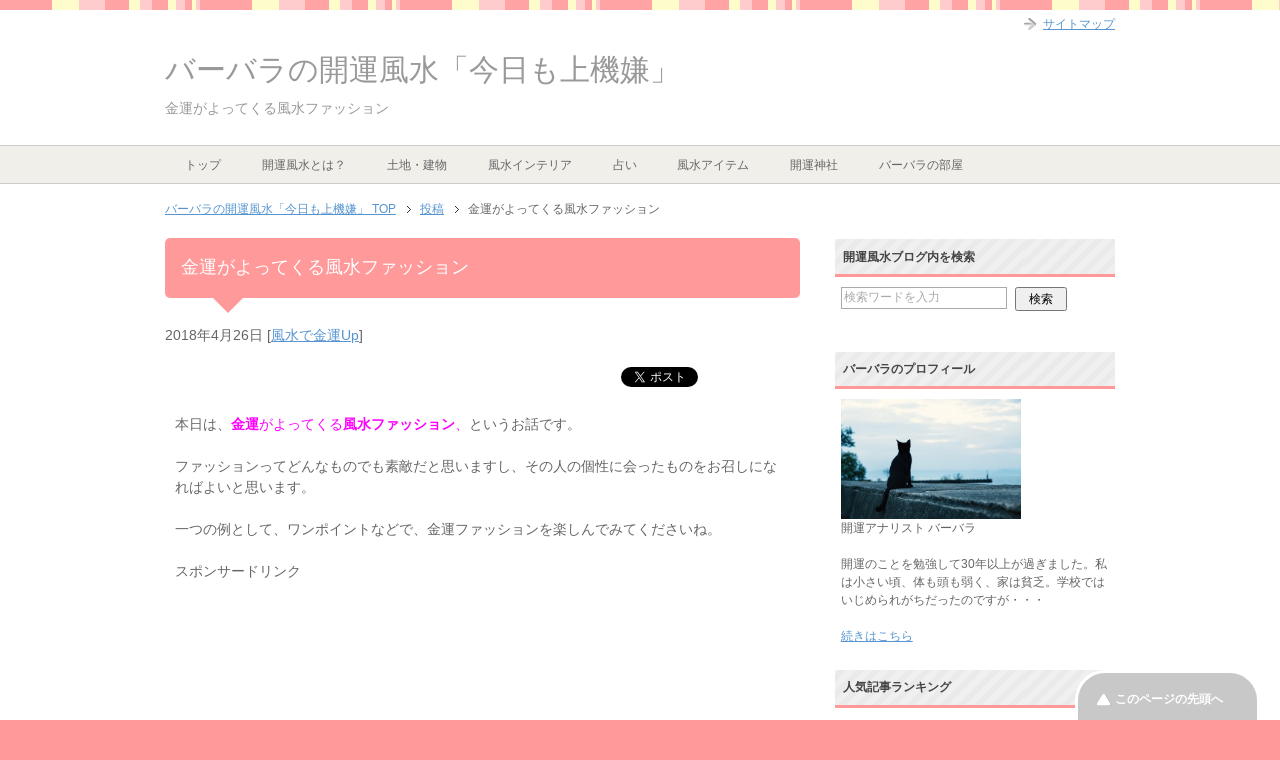

--- FILE ---
content_type: text/html; charset=UTF-8
request_url: https://xn--1rwv38egtdetd.co/%E9%87%91%E9%81%8B-%E9%A2%A8%E6%B0%B4-%E3%83%95%E3%82%A1%E3%83%83%E3%82%B7%E3%83%A7%E3%83%B3/
body_size: 22083
content:
<!DOCTYPE html PUBLIC "-//W3C//DTD XHTML 1.0 Transitional//EN" "http://www.w3.org/TR/xhtml1/DTD/xhtml1-transitional.dtd">
<html xmlns="http://www.w3.org/1999/xhtml" dir="ltr" xml:lang="ja" lang="ja" xmlns:fb="http://www.facebook.com/2008/fbml">
<head>
<meta http-equiv="Content-Type" content="text/html; charset=UTF-8" />

<meta name="viewport" content="width=device-width, initial-scale=1.0" />
<meta http-equiv="Content-Style-Type" content="text/css" />
<meta http-equiv="Content-Script-Type" content="text/javascript" />
<!--[if IE]><meta http-equiv="imagetoolbar" content="no" /><![endif]-->

<link rel="stylesheet" href="https://xn--1rwv38egtdetd.co/wp-content/themes/keni62_wp_pretty_150606/common.css" type="text/css" media="all" />
<link rel="stylesheet" href="https://xn--1rwv38egtdetd.co/wp-content/themes/keni62_wp_pretty_150606/layout.css" type="text/css" media="all" />
<link rel="stylesheet" href="https://xn--1rwv38egtdetd.co/wp-content/themes/keni62_wp_pretty_150606/design.css" type="text/css" media="all" />
<link rel="stylesheet" href="https://xn--1rwv38egtdetd.co/wp-content/themes/keni62_wp_pretty_150606/mobile.css" type="text/css" media="all" />
<link rel="stylesheet" href="https://xn--1rwv38egtdetd.co/wp-content/themes/keni62_wp_pretty_150606/mobile_layout.css" type="text/css" media="all" />
<link rel="stylesheet" href="https://xn--1rwv38egtdetd.co/wp-content/themes/keni62_wp_pretty_150606/advanced.css" type="text/css" media="all" />
<link rel="stylesheet" href="https://xn--1rwv38egtdetd.co/wp-content/themes/keni62_wp_pretty_150606/print.css" type="text/css" media="print" />

<link rel="shortcut icon" type="image/x-icon" href="https://xn--1rwv38egtdetd.co/wp-content/themes/keni62_wp_pretty_150606/favicon.ico" />
<link rel="apple-touch-icon" href="https://xn--1rwv38egtdetd.co/wp-content/themes/keni62_wp_pretty_150606/images/home-icon.png" />
<link rel="alternate" type="application/atom+xml" title="バーバラの開運風水「今日も上機嫌」 Atom Feed" href="https://xn--1rwv38egtdetd.co/feed/atom/" />

		<!-- All in One SEO 4.0.18 -->
		<title>金運がよってくる風水ファッション | バーバラの開運風水「今日も上機嫌」</title>
		<meta name="description" content="不動産投資を熱心に勉強していた時期があります。よく、うなるように財産をお持ちの方の講演会にでかけては、ほぉ、こんな世界もあるのか、と、ため息をついていました。そのうち、講演をするほど、金運、財産運のある人には、ある共通点があることがわかりました。風水でみる金運の上がるファッションについての話題です。"/>
		<meta name="keywords" content="風水,ファッション,金運,ホースシュー,バッグ,色" />
		<link rel="canonical" href="https://xn--1rwv38egtdetd.co/%e9%87%91%e9%81%8b-%e9%a2%a8%e6%b0%b4-%e3%83%95%e3%82%a1%e3%83%83%e3%82%b7%e3%83%a7%e3%83%b3/" />
		<meta property="og:site_name" content="バーバラの開運風水「今日も上機嫌」 | バーバラの開運風水「今日も上機嫌」では、開運アナリストのバーバラがあなたの開運のための風水をはじめとした、様々な情報をお届けしています！" />
		<meta property="og:type" content="article" />
		<meta property="og:title" content="金運がよってくる風水ファッション | バーバラの開運風水「今日も上機嫌」" />
		<meta property="og:description" content="不動産投資を熱心に勉強していた時期があります。よく、うなるように財産をお持ちの方の講演会にでかけては、ほぉ、こんな世界もあるのか、と、ため息をついていました。そのうち、講演をするほど、金運、財産運のある人には、ある共通点があることがわかりました。風水でみる金運の上がるファッションについての話題です。" />
		<meta property="og:url" content="https://xn--1rwv38egtdetd.co/%e9%87%91%e9%81%8b-%e9%a2%a8%e6%b0%b4-%e3%83%95%e3%82%a1%e3%83%83%e3%82%b7%e3%83%a7%e3%83%b3/" />
		<meta property="article:published_time" content="2018-04-26T02:44:13Z" />
		<meta property="article:modified_time" content="2018-04-26T03:02:39Z" />
		<meta property="twitter:card" content="summary" />
		<meta property="twitter:domain" content="xn--1rwv38egtdetd.co" />
		<meta property="twitter:title" content="金運がよってくる風水ファッション | バーバラの開運風水「今日も上機嫌」" />
		<meta property="twitter:description" content="不動産投資を熱心に勉強していた時期があります。よく、うなるように財産をお持ちの方の講演会にでかけては、ほぉ、こんな世界もあるのか、と、ため息をついていました。そのうち、講演をするほど、金運、財産運のある人には、ある共通点があることがわかりました。風水でみる金運の上がるファッションについての話題です。" />
		<meta name="google" content="nositelinkssearchbox" />
		<script type="application/ld+json" class="aioseo-schema">
			{"@context":"https:\/\/schema.org","@graph":[{"@type":"WebSite","@id":"https:\/\/xn--1rwv38egtdetd.co\/#website","url":"https:\/\/xn--1rwv38egtdetd.co\/","name":"\u30d0\u30fc\u30d0\u30e9\u306e\u958b\u904b\u98a8\u6c34\u300c\u4eca\u65e5\u3082\u4e0a\u6a5f\u5acc\u300d","description":"\u30d0\u30fc\u30d0\u30e9\u306e\u958b\u904b\u98a8\u6c34\u300c\u4eca\u65e5\u3082\u4e0a\u6a5f\u5acc\u300d\u3067\u306f\u3001\u958b\u904b\u30a2\u30ca\u30ea\u30b9\u30c8\u306e\u30d0\u30fc\u30d0\u30e9\u304c\u3042\u306a\u305f\u306e\u958b\u904b\u306e\u305f\u3081\u306e\u98a8\u6c34\u3092\u306f\u3058\u3081\u3068\u3057\u305f\u3001\u69d8\u3005\u306a\u60c5\u5831\u3092\u304a\u5c4a\u3051\u3057\u3066\u3044\u307e\u3059\uff01","publisher":{"@id":"https:\/\/xn--1rwv38egtdetd.co\/#organization"}},{"@type":"Organization","@id":"https:\/\/xn--1rwv38egtdetd.co\/#organization","name":"\u30d0\u30fc\u30d0\u30e9\u306e\u958b\u904b\u98a8\u6c34\u300c\u4eca\u65e5\u3082\u4e0a\u6a5f\u5acc\u300d","url":"https:\/\/xn--1rwv38egtdetd.co\/"},{"@type":"BreadcrumbList","@id":"https:\/\/xn--1rwv38egtdetd.co\/%e9%87%91%e9%81%8b-%e9%a2%a8%e6%b0%b4-%e3%83%95%e3%82%a1%e3%83%83%e3%82%b7%e3%83%a7%e3%83%b3\/#breadcrumblist","itemListElement":[{"@type":"ListItem","@id":"https:\/\/xn--1rwv38egtdetd.co\/#listItem","position":"1","item":{"@id":"https:\/\/xn--1rwv38egtdetd.co\/#item","name":"\u30db\u30fc\u30e0","description":"\u958b\u904b\u98a8\u6c34\u306e\u60c5\u5831\u3092\u307e\u3068\u3081\u3066\u3044\u308b\u30b5\u30a4\u30c8\u3067\u3059\u3002\u89b3\u8449\u690d\u7269\u306e\u52b9\u679c\u7684\u306a\u4f7f\u3044\u65b9\u3084\u571f\u5730\u306e\u98a8\u6c34\u7684\u5409\u51f6\u5224\u65ad\u3001\u306a\u308a\u305f\u3044\u81ea\u5206\u306b\u306a\u308b\u65b9\u6cd5\u306a\u3069\u3042\u306a\u305f\u306e\u6c17\u306b\u3057\u3066\u3044\u308b\u3053\u3068\u304c\u89e3\u6c7a\u3059\u308b\u304b\u3082\u3002","url":"https:\/\/xn--1rwv38egtdetd.co\/"},"nextItem":"https:\/\/xn--1rwv38egtdetd.co\/%e9%87%91%e9%81%8b-%e9%a2%a8%e6%b0%b4-%e3%83%95%e3%82%a1%e3%83%83%e3%82%b7%e3%83%a7%e3%83%b3\/#listItem"},{"@type":"ListItem","@id":"https:\/\/xn--1rwv38egtdetd.co\/%e9%87%91%e9%81%8b-%e9%a2%a8%e6%b0%b4-%e3%83%95%e3%82%a1%e3%83%83%e3%82%b7%e3%83%a7%e3%83%b3\/#listItem","position":"2","item":{"@id":"https:\/\/xn--1rwv38egtdetd.co\/%e9%87%91%e9%81%8b-%e9%a2%a8%e6%b0%b4-%e3%83%95%e3%82%a1%e3%83%83%e3%82%b7%e3%83%a7%e3%83%b3\/#item","name":"\u91d1\u904b\u304c\u3088\u3063\u3066\u304f\u308b\u98a8\u6c34\u30d5\u30a1\u30c3\u30b7\u30e7\u30f3","description":"\u4e0d\u52d5\u7523\u6295\u8cc7\u3092\u71b1\u5fc3\u306b\u52c9\u5f37\u3057\u3066\u3044\u305f\u6642\u671f\u304c\u3042\u308a\u307e\u3059\u3002\u3088\u304f\u3001\u3046\u306a\u308b\u3088\u3046\u306b\u8ca1\u7523\u3092\u304a\u6301\u3061\u306e\u65b9\u306e\u8b1b\u6f14\u4f1a\u306b\u3067\u304b\u3051\u3066\u306f\u3001\u307b\u3049\u3001\u3053\u3093\u306a\u4e16\u754c\u3082\u3042\u308b\u306e\u304b\u3001\u3068\u3001\u305f\u3081\u606f\u3092\u3064\u3044\u3066\u3044\u307e\u3057\u305f\u3002\u305d\u306e\u3046\u3061\u3001\u8b1b\u6f14\u3092\u3059\u308b\u307b\u3069\u3001\u91d1\u904b\u3001\u8ca1\u7523\u904b\u306e\u3042\u308b\u4eba\u306b\u306f\u3001\u3042\u308b\u5171\u901a\u70b9\u304c\u3042\u308b\u3053\u3068\u304c\u308f\u304b\u308a\u307e\u3057\u305f\u3002\u98a8\u6c34\u3067\u307f\u308b\u91d1\u904b\u306e\u4e0a\u304c\u308b\u30d5\u30a1\u30c3\u30b7\u30e7\u30f3\u306b\u3064\u3044\u3066\u306e\u8a71\u984c\u3067\u3059\u3002","url":"https:\/\/xn--1rwv38egtdetd.co\/%e9%87%91%e9%81%8b-%e9%a2%a8%e6%b0%b4-%e3%83%95%e3%82%a1%e3%83%83%e3%82%b7%e3%83%a7%e3%83%b3\/"},"previousItem":"https:\/\/xn--1rwv38egtdetd.co\/#listItem"}]},{"@type":"Person","@id":"https:\/\/xn--1rwv38egtdetd.co\/author\/kaiun\/#author","url":"https:\/\/xn--1rwv38egtdetd.co\/author\/kaiun\/","name":"kaiun","image":{"@type":"ImageObject","@id":"https:\/\/xn--1rwv38egtdetd.co\/%e9%87%91%e9%81%8b-%e9%a2%a8%e6%b0%b4-%e3%83%95%e3%82%a1%e3%83%83%e3%82%b7%e3%83%a7%e3%83%b3\/#authorImage","url":"https:\/\/secure.gravatar.com\/avatar\/557388323c48238242fa951de54df4a1?s=96&d=identicon&r=g","width":"96","height":"96","caption":"kaiun"}},{"@type":"WebPage","@id":"https:\/\/xn--1rwv38egtdetd.co\/%e9%87%91%e9%81%8b-%e9%a2%a8%e6%b0%b4-%e3%83%95%e3%82%a1%e3%83%83%e3%82%b7%e3%83%a7%e3%83%b3\/#webpage","url":"https:\/\/xn--1rwv38egtdetd.co\/%e9%87%91%e9%81%8b-%e9%a2%a8%e6%b0%b4-%e3%83%95%e3%82%a1%e3%83%83%e3%82%b7%e3%83%a7%e3%83%b3\/","name":"\u91d1\u904b\u304c\u3088\u3063\u3066\u304f\u308b\u98a8\u6c34\u30d5\u30a1\u30c3\u30b7\u30e7\u30f3 | \u30d0\u30fc\u30d0\u30e9\u306e\u958b\u904b\u98a8\u6c34\u300c\u4eca\u65e5\u3082\u4e0a\u6a5f\u5acc\u300d","description":"\u4e0d\u52d5\u7523\u6295\u8cc7\u3092\u71b1\u5fc3\u306b\u52c9\u5f37\u3057\u3066\u3044\u305f\u6642\u671f\u304c\u3042\u308a\u307e\u3059\u3002\u3088\u304f\u3001\u3046\u306a\u308b\u3088\u3046\u306b\u8ca1\u7523\u3092\u304a\u6301\u3061\u306e\u65b9\u306e\u8b1b\u6f14\u4f1a\u306b\u3067\u304b\u3051\u3066\u306f\u3001\u307b\u3049\u3001\u3053\u3093\u306a\u4e16\u754c\u3082\u3042\u308b\u306e\u304b\u3001\u3068\u3001\u305f\u3081\u606f\u3092\u3064\u3044\u3066\u3044\u307e\u3057\u305f\u3002\u305d\u306e\u3046\u3061\u3001\u8b1b\u6f14\u3092\u3059\u308b\u307b\u3069\u3001\u91d1\u904b\u3001\u8ca1\u7523\u904b\u306e\u3042\u308b\u4eba\u306b\u306f\u3001\u3042\u308b\u5171\u901a\u70b9\u304c\u3042\u308b\u3053\u3068\u304c\u308f\u304b\u308a\u307e\u3057\u305f\u3002\u98a8\u6c34\u3067\u307f\u308b\u91d1\u904b\u306e\u4e0a\u304c\u308b\u30d5\u30a1\u30c3\u30b7\u30e7\u30f3\u306b\u3064\u3044\u3066\u306e\u8a71\u984c\u3067\u3059\u3002","inLanguage":"ja","isPartOf":{"@id":"https:\/\/xn--1rwv38egtdetd.co\/#website"},"breadcrumb":{"@id":"https:\/\/xn--1rwv38egtdetd.co\/%e9%87%91%e9%81%8b-%e9%a2%a8%e6%b0%b4-%e3%83%95%e3%82%a1%e3%83%83%e3%82%b7%e3%83%a7%e3%83%b3\/#breadcrumblist"},"author":"https:\/\/xn--1rwv38egtdetd.co\/%e9%87%91%e9%81%8b-%e9%a2%a8%e6%b0%b4-%e3%83%95%e3%82%a1%e3%83%83%e3%82%b7%e3%83%a7%e3%83%b3\/#author","creator":"https:\/\/xn--1rwv38egtdetd.co\/%e9%87%91%e9%81%8b-%e9%a2%a8%e6%b0%b4-%e3%83%95%e3%82%a1%e3%83%83%e3%82%b7%e3%83%a7%e3%83%b3\/#author","image":{"@type":"ImageObject","@id":"https:\/\/xn--1rwv38egtdetd.co\/#mainImage","url":"https:\/\/xn--1rwv38egtdetd.co\/wp-content\/uploads\/2018\/04\/teite2.jpg","width":"530","height":"554"},"primaryImageOfPage":{"@id":"https:\/\/xn--1rwv38egtdetd.co\/%e9%87%91%e9%81%8b-%e9%a2%a8%e6%b0%b4-%e3%83%95%e3%82%a1%e3%83%83%e3%82%b7%e3%83%a7%e3%83%b3\/#mainImage"},"datePublished":"2018-04-26T02:44:13+09:00","dateModified":"2018-04-26T03:02:39+09:00"},{"@type":"Article","@id":"https:\/\/xn--1rwv38egtdetd.co\/%e9%87%91%e9%81%8b-%e9%a2%a8%e6%b0%b4-%e3%83%95%e3%82%a1%e3%83%83%e3%82%b7%e3%83%a7%e3%83%b3\/#article","name":"\u91d1\u904b\u304c\u3088\u3063\u3066\u304f\u308b\u98a8\u6c34\u30d5\u30a1\u30c3\u30b7\u30e7\u30f3 | \u30d0\u30fc\u30d0\u30e9\u306e\u958b\u904b\u98a8\u6c34\u300c\u4eca\u65e5\u3082\u4e0a\u6a5f\u5acc\u300d","description":"\u4e0d\u52d5\u7523\u6295\u8cc7\u3092\u71b1\u5fc3\u306b\u52c9\u5f37\u3057\u3066\u3044\u305f\u6642\u671f\u304c\u3042\u308a\u307e\u3059\u3002\u3088\u304f\u3001\u3046\u306a\u308b\u3088\u3046\u306b\u8ca1\u7523\u3092\u304a\u6301\u3061\u306e\u65b9\u306e\u8b1b\u6f14\u4f1a\u306b\u3067\u304b\u3051\u3066\u306f\u3001\u307b\u3049\u3001\u3053\u3093\u306a\u4e16\u754c\u3082\u3042\u308b\u306e\u304b\u3001\u3068\u3001\u305f\u3081\u606f\u3092\u3064\u3044\u3066\u3044\u307e\u3057\u305f\u3002\u305d\u306e\u3046\u3061\u3001\u8b1b\u6f14\u3092\u3059\u308b\u307b\u3069\u3001\u91d1\u904b\u3001\u8ca1\u7523\u904b\u306e\u3042\u308b\u4eba\u306b\u306f\u3001\u3042\u308b\u5171\u901a\u70b9\u304c\u3042\u308b\u3053\u3068\u304c\u308f\u304b\u308a\u307e\u3057\u305f\u3002\u98a8\u6c34\u3067\u307f\u308b\u91d1\u904b\u306e\u4e0a\u304c\u308b\u30d5\u30a1\u30c3\u30b7\u30e7\u30f3\u306b\u3064\u3044\u3066\u306e\u8a71\u984c\u3067\u3059\u3002","headline":"\u91d1\u904b\u304c\u3088\u3063\u3066\u304f\u308b\u98a8\u6c34\u30d5\u30a1\u30c3\u30b7\u30e7\u30f3","author":{"@id":"https:\/\/xn--1rwv38egtdetd.co\/author\/kaiun\/#author"},"publisher":{"@id":"https:\/\/xn--1rwv38egtdetd.co\/#organization"},"datePublished":"2018-04-26T02:44:13+09:00","dateModified":"2018-04-26T03:02:39+09:00","commentCount":"8","articleSection":"\u98a8\u6c34\u3067\u91d1\u904bUp, \u30d5\u30a1\u30c3\u30b7\u30e7\u30f3, \u91d1\u904b, \u98a8\u6c34","mainEntityOfPage":{"@id":"https:\/\/xn--1rwv38egtdetd.co\/%e9%87%91%e9%81%8b-%e9%a2%a8%e6%b0%b4-%e3%83%95%e3%82%a1%e3%83%83%e3%82%b7%e3%83%a7%e3%83%b3\/#webpage"},"isPartOf":{"@id":"https:\/\/xn--1rwv38egtdetd.co\/%e9%87%91%e9%81%8b-%e9%a2%a8%e6%b0%b4-%e3%83%95%e3%82%a1%e3%83%83%e3%82%b7%e3%83%a7%e3%83%b3\/#webpage"},"image":{"@type":"ImageObject","@id":"https:\/\/xn--1rwv38egtdetd.co\/#articleImage","url":"https:\/\/xn--1rwv38egtdetd.co\/wp-content\/uploads\/2018\/04\/teite2.jpg","width":"530","height":"554"}}]}
		</script>
		<!-- All in One SEO -->

<link rel='dns-prefetch' href='//s.w.org' />
<link rel="alternate" type="application/rss+xml" title="バーバラの開運風水「今日も上機嫌」 &raquo; フィード" href="https://xn--1rwv38egtdetd.co/feed/" />
<link rel="alternate" type="application/rss+xml" title="バーバラの開運風水「今日も上機嫌」 &raquo; コメントフィード" href="https://xn--1rwv38egtdetd.co/comments/feed/" />
<link rel="alternate" type="application/rss+xml" title="バーバラの開運風水「今日も上機嫌」 &raquo; 金運がよってくる風水ファッション のコメントのフィード" href="https://xn--1rwv38egtdetd.co/%e9%87%91%e9%81%8b-%e9%a2%a8%e6%b0%b4-%e3%83%95%e3%82%a1%e3%83%83%e3%82%b7%e3%83%a7%e3%83%b3/feed/" />
		<!-- This site uses the Google Analytics by ExactMetrics plugin v6.6.0 - Using Analytics tracking - https://www.exactmetrics.com/ -->
							<script src="//www.googletagmanager.com/gtag/js?id=UA-64312383-1"  type="text/javascript" data-cfasync="false"></script>
			<script type="text/javascript" data-cfasync="false">
				var em_version = '6.6.0';
				var em_track_user = true;
				var em_no_track_reason = '';
				
								var disableStr = 'ga-disable-UA-64312383-1';

				/* Function to detect opted out users */
				function __gtagTrackerIsOptedOut() {
					return document.cookie.indexOf( disableStr + '=true' ) > - 1;
				}

				/* Disable tracking if the opt-out cookie exists. */
				if ( __gtagTrackerIsOptedOut() ) {
					window[disableStr] = true;
				}

				/* Opt-out function */
				function __gtagTrackerOptout() {
					document.cookie = disableStr + '=true; expires=Thu, 31 Dec 2099 23:59:59 UTC; path=/';
					window[disableStr] = true;
				}

				if ( 'undefined' === typeof gaOptout ) {
					function gaOptout() {
						__gtagTrackerOptout();
					}
				}
								window.dataLayer = window.dataLayer || [];
				if ( em_track_user ) {
					function __gtagTracker() {
						dataLayer.push( arguments );
					}
					__gtagTracker( 'js', new Date() );
					__gtagTracker( 'set', {
						'developer_id.dNDMyYj' : true,
						                    });
					__gtagTracker( 'config', 'UA-64312383-1', {
						forceSSL:true,					} );
										window.gtag = __gtagTracker;										(
						function () {
							/* https://developers.google.com/analytics/devguides/collection/analyticsjs/ */
							/* ga and __gaTracker compatibility shim. */
							var noopfn = function () {
								return null;
							};
							var noopnullfn = function () {
								return null;
							};
							var Tracker = function () {
								return null;
							};
							var p = Tracker.prototype;
							p.get = noopfn;
							p.set = noopfn;
							p.send = noopfn;
							var __gaTracker = function () {
								var len = arguments.length;
								if ( len === 0 ) {
									return;
								}
								var f = arguments[len - 1];
								if ( typeof f !== 'object' || f === null || typeof f.hitCallback !== 'function' ) {
									if ( 'send' === arguments[0] ) {
										if ( 'event' === arguments[1] ) {
											__gtagTracker( 'event', arguments[3], {
												'event_category': arguments[2],
												'event_label': arguments[4],
												'value': 1
											} );
											return;
										}
										if ( 'undefined' !== typeof ( arguments[1].hitType ) ) {
											var hitDetails = {};
											var gagtag_map = {
												'eventCategory': 'event_category',
												'eventAction': 'event_action',
												'eventLabel': 'event_label',
												'eventValue': 'event_value',
												'nonInteraction': 'non_interaction',
												'timingCategory': 'event_category',
												'timingVar': 'name',
												'timingValue': 'value',
												'timingLabel': 'event_label',
											};
											var gaKey;
											for ( gaKey in gagtag_map ) {
												if ( 'undefined' !== typeof arguments[1][gaKey] ) {
													hitDetails[gagtag_map[gaKey]] = arguments[1][gaKey];
												}
											}
											var action = 'timing' === arguments[1].hitType ? 'timing_complete' : arguments[1].eventAction;
											__gtagTracker( 'event', action, hitDetails );
										}
									}
									return;
								}
								try {
									f.hitCallback();
								} catch ( ex ) {
								}
							};
							__gaTracker.create = function () {
								return new Tracker();
							};
							__gaTracker.getByName = noopnullfn;
							__gaTracker.getAll = function () {
								return [];
							};
							__gaTracker.remove = noopfn;
							__gaTracker.loaded = true;
							window['__gaTracker'] = __gaTracker;
						}
					)();
									} else {
										console.log( "" );
					( function () {
						function __gtagTracker() {
							return null;
						}
						window['__gtagTracker'] = __gtagTracker;
						window['gtag'] = __gtagTracker;
					} )();
									}
			</script>
				<!-- / Google Analytics by ExactMetrics -->
				<script type="text/javascript">
			window._wpemojiSettings = {"baseUrl":"https:\/\/s.w.org\/images\/core\/emoji\/13.0.1\/72x72\/","ext":".png","svgUrl":"https:\/\/s.w.org\/images\/core\/emoji\/13.0.1\/svg\/","svgExt":".svg","source":{"concatemoji":"https:\/\/xn--1rwv38egtdetd.co\/wp-includes\/js\/wp-emoji-release.min.js?ver=5.6.16"}};
			!function(e,a,t){var n,r,o,i=a.createElement("canvas"),p=i.getContext&&i.getContext("2d");function s(e,t){var a=String.fromCharCode;p.clearRect(0,0,i.width,i.height),p.fillText(a.apply(this,e),0,0);e=i.toDataURL();return p.clearRect(0,0,i.width,i.height),p.fillText(a.apply(this,t),0,0),e===i.toDataURL()}function c(e){var t=a.createElement("script");t.src=e,t.defer=t.type="text/javascript",a.getElementsByTagName("head")[0].appendChild(t)}for(o=Array("flag","emoji"),t.supports={everything:!0,everythingExceptFlag:!0},r=0;r<o.length;r++)t.supports[o[r]]=function(e){if(!p||!p.fillText)return!1;switch(p.textBaseline="top",p.font="600 32px Arial",e){case"flag":return s([127987,65039,8205,9895,65039],[127987,65039,8203,9895,65039])?!1:!s([55356,56826,55356,56819],[55356,56826,8203,55356,56819])&&!s([55356,57332,56128,56423,56128,56418,56128,56421,56128,56430,56128,56423,56128,56447],[55356,57332,8203,56128,56423,8203,56128,56418,8203,56128,56421,8203,56128,56430,8203,56128,56423,8203,56128,56447]);case"emoji":return!s([55357,56424,8205,55356,57212],[55357,56424,8203,55356,57212])}return!1}(o[r]),t.supports.everything=t.supports.everything&&t.supports[o[r]],"flag"!==o[r]&&(t.supports.everythingExceptFlag=t.supports.everythingExceptFlag&&t.supports[o[r]]);t.supports.everythingExceptFlag=t.supports.everythingExceptFlag&&!t.supports.flag,t.DOMReady=!1,t.readyCallback=function(){t.DOMReady=!0},t.supports.everything||(n=function(){t.readyCallback()},a.addEventListener?(a.addEventListener("DOMContentLoaded",n,!1),e.addEventListener("load",n,!1)):(e.attachEvent("onload",n),a.attachEvent("onreadystatechange",function(){"complete"===a.readyState&&t.readyCallback()})),(n=t.source||{}).concatemoji?c(n.concatemoji):n.wpemoji&&n.twemoji&&(c(n.twemoji),c(n.wpemoji)))}(window,document,window._wpemojiSettings);
		</script>
		<style type="text/css">
img.wp-smiley,
img.emoji {
	display: inline !important;
	border: none !important;
	box-shadow: none !important;
	height: 1em !important;
	width: 1em !important;
	margin: 0 .07em !important;
	vertical-align: -0.1em !important;
	background: none !important;
	padding: 0 !important;
}
</style>
	<link rel='stylesheet' id='wp-block-library-css'  href='https://xn--1rwv38egtdetd.co/wp-includes/css/dist/block-library/style.min.css?ver=5.6.16' type='text/css' media='all' />
<link rel='stylesheet' id='contact-form-7-css'  href='https://xn--1rwv38egtdetd.co/wp-content/plugins/contact-form-7/includes/css/styles.css?ver=5.1.4' type='text/css' media='all' />
<link rel='stylesheet' id='exactmetrics-popular-posts-style-css'  href='https://xn--1rwv38egtdetd.co/wp-content/plugins/google-analytics-dashboard-for-wp/assets/css/frontend.min.css?ver=6.6.0' type='text/css' media='all' />
<link rel='stylesheet' id='wordpress-popular-posts-css-css'  href='https://xn--1rwv38egtdetd.co/wp-content/plugins/wordpress-popular-posts/assets/css/wpp.css?ver=5.2.4' type='text/css' media='all' />
<script type='text/javascript' src='https://xn--1rwv38egtdetd.co/wp-includes/js/jquery/jquery.min.js?ver=3.5.1' id='jquery-core-js'></script>
<script type='text/javascript' src='https://xn--1rwv38egtdetd.co/wp-includes/js/jquery/jquery-migrate.min.js?ver=3.3.2' id='jquery-migrate-js'></script>
<script type='text/javascript' id='exactmetrics-frontend-script-js-extra'>
/* <![CDATA[ */
var exactmetrics_frontend = {"js_events_tracking":"true","download_extensions":"zip,mp3,mpeg,pdf,docx,pptx,xlsx,rar","inbound_paths":"[{\"path\":\"\\\/go\\\/\",\"label\":\"affiliate\"},{\"path\":\"\\\/recommend\\\/\",\"label\":\"affiliate\"}]","home_url":"https:\/\/xn--1rwv38egtdetd.co","hash_tracking":"false","ua":"UA-64312383-1"};
/* ]]> */
</script>
<script type='text/javascript' src='https://xn--1rwv38egtdetd.co/wp-content/plugins/google-analytics-dashboard-for-wp/assets/js/frontend-gtag.min.js?ver=6.6.0' id='exactmetrics-frontend-script-js'></script>
<script type='application/json' id='wpp-json'>
{"sampling_active":0,"sampling_rate":100,"ajax_url":"https:\/\/xn--1rwv38egtdetd.co\/wp-json\/wordpress-popular-posts\/v1\/popular-posts","ID":15650,"token":"fe6d76115b","lang":0,"debug":0}
</script>
<script type='text/javascript' src='https://xn--1rwv38egtdetd.co/wp-content/plugins/wordpress-popular-posts/assets/js/wpp.min.js?ver=5.2.4' id='wpp-js-js'></script>
<link rel="https://api.w.org/" href="https://xn--1rwv38egtdetd.co/wp-json/" /><link rel="alternate" type="application/json" href="https://xn--1rwv38egtdetd.co/wp-json/wp/v2/posts/15650" /><link rel="EditURI" type="application/rsd+xml" title="RSD" href="https://xn--1rwv38egtdetd.co/xmlrpc.php?rsd" />
<link rel="wlwmanifest" type="application/wlwmanifest+xml" href="https://xn--1rwv38egtdetd.co/wp-includes/wlwmanifest.xml" /> 
<meta name="generator" content="WordPress 5.6.16" />
<link rel='shortlink' href='https://xn--1rwv38egtdetd.co/?p=15650' />
<link rel="alternate" type="application/json+oembed" href="https://xn--1rwv38egtdetd.co/wp-json/oembed/1.0/embed?url=https%3A%2F%2Fxn--1rwv38egtdetd.co%2F%25e9%2587%2591%25e9%2581%258b-%25e9%25a2%25a8%25e6%25b0%25b4-%25e3%2583%2595%25e3%2582%25a1%25e3%2583%2583%25e3%2582%25b7%25e3%2583%25a7%25e3%2583%25b3%2F" />
<link rel="alternate" type="text/xml+oembed" href="https://xn--1rwv38egtdetd.co/wp-json/oembed/1.0/embed?url=https%3A%2F%2Fxn--1rwv38egtdetd.co%2F%25e9%2587%2591%25e9%2581%258b-%25e9%25a2%25a8%25e6%25b0%25b4-%25e3%2583%2595%25e3%2582%25a1%25e3%2583%2583%25e3%2582%25b7%25e3%2583%25a7%25e3%2583%25b3%2F&#038;format=xml" />
<meta name="google-site-verification" content="WboukZKLGzdrj9xzYjLriGV3o6uAJD8lajfYc_j5XzQ" />
<script>
  (function(i,s,o,g,r,a,m){i['GoogleAnalyticsObject']=r;i[r]=i[r]||function(){
  (i[r].q=i[r].q||[]).push(arguments)},i[r].l=1*new Date();a=s.createElement(o),
  m=s.getElementsByTagName(o)[0];a.async=1;a.src=g;m.parentNode.insertBefore(a,m)
  })(window,document,'script','//www.google-analytics.com/analytics.js','ga');

  ga('create', 'UA-64312383-1', 'auto');
  ga('send', 'pageview');

</script>

<script async src="//pagead2.googlesyndication.com/pagead/js/adsbygoogle.js"></script>
<script>
  (adsbygoogle = window.adsbygoogle || []).push({
    google_ad_client: "ca-pub-3260382363533207",
    enable_page_level_ads: true
  });
</script>

</head>

<body class="post-template-default single single-post postid-15650 single-format-standard col2">



<div id="fb-root"></div>
<script>(function(d, s, id) {
  var js, fjs = d.getElementsByTagName(s)[0];
  if (d.getElementById(id)) return;
  js = d.createElement(s); js.id = id;
  js.src = "//connect.facebook.net/ja_JP/sdk.js#xfbml=1&version=v2.6&appId=365026520311786";
  fjs.parentNode.insertBefore(js, fjs);
}(document, 'script', 'facebook-jssdk'));</script>

<div id="fb-root"></div>
<div id="container">


<!--▼ヘッダー-->
<div id="header">
<div id="header-in">

<div id="header-title">
<p class="header-logo"><a href="https://xn--1rwv38egtdetd.co">バーバラの開運風水「今日も上機嫌」</a></p>


<h1>金運がよってくる風水ファッション</h1>
</div>

<div id="header-text">
<p></p>
</div>

</div>
</div>
<!--▲ヘッダー-->


<!--▼グローバルナビ-->
<div id="global-nav">
<dl id="global-nav-in">
<dt class="btn-gnav">メニュー</dt>
<dd class="menu-wrap">
<ul id="menu" class="menu">
<li id="menu-item-147" class="first menu-item menu-item-type-custom menu-item-object-custom menu-item-home menu-item-147"><a href="http://xn--1rwv38egtdetd.co/">トップ</a></li>
<li id="menu-item-12384" class="menu-item menu-item-type-taxonomy menu-item-object-category current-post-ancestor menu-item-has-children menu-item-12384"><a href="https://xn--1rwv38egtdetd.co/category/kaiunfuusui/">開運風水とは？</a><ul class="sub-menu">	<li id="menu-item-384" class="menu-item menu-item-type-taxonomy menu-item-object-category menu-item-384"><a href="https://xn--1rwv38egtdetd.co/category/kaiunfuusui/%e9%a2%a8%e6%b0%b4%e3%81%ae%e6%96%b9%e4%bd%8d%e3%81%ab%e3%81%a4%e3%81%84%e3%81%a6/">風水の方位</a></li>
<li id="menu-item-12383" class="menu-item menu-item-type-taxonomy menu-item-object-category menu-item-12383"><a href="https://xn--1rwv38egtdetd.co/category/kaiunfuusui/%e9%a1%98%e3%81%84%e3%81%8c%e5%8f%b6%e3%81%86/">願いが叶う</a></li>
<li id="menu-item-12389" class="menu-item menu-item-type-taxonomy menu-item-object-category menu-item-12389"><a href="https://xn--1rwv38egtdetd.co/category/kaiunfuusui/%e6%81%8b%e6%84%9b%e9%81%8bup/">風水で恋愛運Up</a></li>
<li id="menu-item-12386" class="menu-item menu-item-type-taxonomy menu-item-object-category current-post-ancestor current-menu-parent current-post-parent menu-item-12386"><a href="https://xn--1rwv38egtdetd.co/category/kaiunfuusui/money/">風水で金運Up</a></li>
<li id="menu-item-12385" class="menu-item menu-item-type-taxonomy menu-item-object-category menu-item-12385"><a href="https://xn--1rwv38egtdetd.co/category/kaiunfuusui/health/">風水で健康運Up</a></li>
<li id="menu-item-12387" class="menu-item menu-item-type-taxonomy menu-item-object-category menu-item-12387"><a href="https://xn--1rwv38egtdetd.co/category/kaiunfuusui/%e4%bb%95%e4%ba%8b%e9%81%8b/">風水で仕事運Up</a></li>
<li id="menu-item-12388" class="menu-item menu-item-type-taxonomy menu-item-object-category menu-item-12388"><a href="https://xn--1rwv38egtdetd.co/category/kaiunfuusui/%e9%a2%a8%e6%b0%b4%e3%81%a7%e4%ba%ba%e9%96%93%e9%96%a2%e4%bf%82%e9%81%8bup/">風水で人間関係運Up</a></li>
</ul></li>
<li id="menu-item-12393" class="menu-item menu-item-type-taxonomy menu-item-object-category menu-item-has-children menu-item-12393"><a href="https://xn--1rwv38egtdetd.co/category/%e5%9c%9f%e5%9c%b0%e3%83%bb%e5%bb%ba%e7%89%a9/">土地・建物</a><ul class="sub-menu">	<li id="menu-item-12394" class="menu-item menu-item-type-taxonomy menu-item-object-category menu-item-12394"><a href="https://xn--1rwv38egtdetd.co/category/%e5%9c%9f%e5%9c%b0%e3%83%bb%e5%bb%ba%e7%89%a9/%e5%9c%9f%e5%9c%b0/">土地</a></li>
<li id="menu-item-12395" class="menu-item menu-item-type-taxonomy menu-item-object-category menu-item-12395"><a href="https://xn--1rwv38egtdetd.co/category/%e5%9c%9f%e5%9c%b0%e3%83%bb%e5%bb%ba%e7%89%a9/%e5%bb%ba%e7%89%a9%e3%81%ae%e5%bd%a2%e7%8a%b6/">建物の形状</a></li>
</ul></li>
<li id="menu-item-12012" class="menu-item menu-item-type-taxonomy menu-item-object-category menu-item-has-children menu-item-12012"><a href="https://xn--1rwv38egtdetd.co/category/%e9%a2%a8%e6%b0%b4%e3%82%a4%e3%83%b3%e3%83%86%e3%83%aa%e3%82%a2/">風水インテリア</a><ul class="sub-menu">	<li id="menu-item-696" class="menu-item menu-item-type-taxonomy menu-item-object-category menu-item-696"><a href="https://xn--1rwv38egtdetd.co/category/%e9%a2%a8%e6%b0%b4%e3%82%a4%e3%83%b3%e3%83%86%e3%83%aa%e3%82%a2/genkanhen/">開運風水 玄関編</a></li>
<li id="menu-item-149" class="menu-item menu-item-type-taxonomy menu-item-object-category menu-item-149"><a href="https://xn--1rwv38egtdetd.co/category/%e9%a2%a8%e6%b0%b4%e3%82%a4%e3%83%b3%e3%83%86%e3%83%aa%e3%82%a2/sinsituhen/">開運風水 寝室編</a></li>
<li id="menu-item-12013" class="menu-item menu-item-type-taxonomy menu-item-object-category menu-item-12013"><a href="https://xn--1rwv38egtdetd.co/category/%e9%a2%a8%e6%b0%b4%e3%82%a4%e3%83%b3%e3%83%86%e3%83%aa%e3%82%a2/%e9%96%8b%e9%81%8b%e9%a2%a8%e6%b0%b4-%e3%83%aa%e3%83%93%e3%83%b3%e3%82%b0%e7%b7%a8/">開運風水 リビング編</a></li>
<li id="menu-item-2632" class="menu-item menu-item-type-taxonomy menu-item-object-category menu-item-2632"><a href="https://xn--1rwv38egtdetd.co/category/%e9%a2%a8%e6%b0%b4%e3%82%a4%e3%83%b3%e3%83%86%e3%83%aa%e3%82%a2/kitchen/">開運風水 キッチン編</a></li>
<li id="menu-item-12014" class="menu-item menu-item-type-taxonomy menu-item-object-category menu-item-12014"><a href="https://xn--1rwv38egtdetd.co/category/%e9%a2%a8%e6%b0%b4%e3%82%a4%e3%83%b3%e3%83%86%e3%83%aa%e3%82%a2/%e9%96%8b%e9%81%8b%e9%a2%a8%e6%b0%b4-%e3%83%88%e3%82%a4%e3%83%ac%e7%b7%a8/">開運風水 トイレ編</a></li>
<li id="menu-item-12396" class="menu-item menu-item-type-taxonomy menu-item-object-category menu-item-12396"><a href="https://xn--1rwv38egtdetd.co/category/%e9%a2%a8%e6%b0%b4%e3%82%a4%e3%83%b3%e3%83%86%e3%83%aa%e3%82%a2/%e3%83%af%e3%83%b3%e3%83%ab%e3%83%bc%e3%83%a0%e9%a2%a8%e6%b0%b4/">ワンルーム風水</a></li>
<li id="menu-item-12397" class="menu-item menu-item-type-taxonomy menu-item-object-category menu-item-12397"><a href="https://xn--1rwv38egtdetd.co/category/%e9%a2%a8%e6%b0%b4%e3%82%a4%e3%83%b3%e3%83%86%e3%83%aa%e3%82%a2/%e6%8e%83%e9%99%a4%e9%a2%a8%e6%b0%b4/">掃除風水</a></li>
</ul></li>
<li id="menu-item-12390" class="menu-item menu-item-type-taxonomy menu-item-object-category menu-item-has-children menu-item-12390"><a href="https://xn--1rwv38egtdetd.co/category/%e5%8d%a0%e3%81%84/">占い</a><ul class="sub-menu">	<li id="menu-item-12391" class="menu-item menu-item-type-taxonomy menu-item-object-category menu-item-12391"><a href="https://xn--1rwv38egtdetd.co/category/%e5%8d%a0%e3%81%84/%e5%9b%9b%e6%9f%b1%e6%8e%a8%e5%91%bd/">四柱推命</a></li>
<li id="menu-item-12392" class="menu-item menu-item-type-taxonomy menu-item-object-category menu-item-12392"><a href="https://xn--1rwv38egtdetd.co/category/%e5%8d%a0%e3%81%84/%ef%bc%91%ef%bc%90%e5%86%86%e7%8e%89%e3%81%a7%e6%98%93%e5%8d%a0%e3%81%84/">１０円玉で易占い</a></li>
</ul></li>
<li id="menu-item-12398" class="menu-item menu-item-type-taxonomy menu-item-object-category menu-item-has-children menu-item-12398"><a href="https://xn--1rwv38egtdetd.co/category/%e9%a2%a8%e6%b0%b4%e3%82%a2%e3%82%a4%e3%83%86%e3%83%a0/">風水アイテム</a><ul class="sub-menu">	<li id="menu-item-5304" class="menu-item menu-item-type-taxonomy menu-item-object-category menu-item-5304"><a href="https://xn--1rwv38egtdetd.co/category/%e9%a2%a8%e6%b0%b4%e3%82%a2%e3%82%a4%e3%83%86%e3%83%a0/%e8%a6%b3%e8%91%89%e6%a4%8d%e7%89%a9/">観葉植物</a></li>
</ul></li>
<li id="menu-item-12399" class="menu-item menu-item-type-taxonomy menu-item-object-category menu-item-12399"><a href="https://xn--1rwv38egtdetd.co/category/%e9%96%8b%e9%81%8b%e7%a5%9e%e7%a4%be/">開運神社</a></li>
<li id="menu-item-12400" class="menu-item menu-item-type-taxonomy menu-item-object-category menu-item-12400"><a href="https://xn--1rwv38egtdetd.co/category/%e3%83%90%e3%83%bc%e3%83%90%e3%83%a9%e3%81%ae%e9%83%a8%e5%b1%8b/">バーバラの部屋</a></li>
</ul>
</dd>
</dl>
</div>
<!--▲グローバルナビ-->


<!--main-->
<div id="main">
<!--main-in-->
<div id="main-in">

<!--▼パン屑ナビ-->
<div id="breadcrumbs">
<ol>
<li class="first" itemscope="itemscope" itemtype="http://data-vocabulary.org/Breadcrumb"><a href="https://xn--1rwv38egtdetd.co" itemprop="url"><span itemprop="title">バーバラの開運風水「今日も上機嫌」 TOP</span></a></li>
<li itemscope="itemscope" itemtype="http://data-vocabulary.org/Breadcrumb"><a href="https://xn--1rwv38egtdetd.co/post/" itemprop="url"><span itemprop="title">投稿</span></a></li>
<li><span>金運がよってくる風水ファッション</li>
</ol>
</div>
<!--▲パン屑ナビ-->

<!--▽メイン＆サブ-->
<div id="main-and-sub">

<!--▽メインコンテンツ-->
<div id="main-contents">



<div class="post">
<h2 class="post-title">金運がよってくる風水ファッション</h2>
<p class="post-meta"><span class="post-data">2018年4月26日</span> [<span class="post-cat"><a href="https://xn--1rwv38egtdetd.co/category/kaiunfuusui/money/" rel="category tag">風水で金運Up</a></span>]</p>
<ul class="sb m20-b">
<li class="sb-tweet"></li>
<li class="sb-hatebu"></li>
<li class="sb-gplus"></li>
<li class="sb-fb-like"></li>
</ul>
<div class="contents clearfix">

	<div class="article">
	<!--本文-->
	<p>本日は、<span style="color: #ff00ff;"><strong>金運</strong>がよってくる<strong>風水ファッション</strong>、</span>というお話です。</p>
<p>ファッションってどんなものでも素敵だと思いますし、その人の個性に会ったものをお召しになればよいと思います。</p>
<p>一つの例として、ワンポイントなどで、金運ファッションを楽しんでみてくださいね。</p>
<p>スポンサードリンク<br>
<script async src="//pagead2.googlesyndication.com/pagead/js/adsbygoogle.js"></script>
<!-- 開運風水 -->
<ins class="adsbygoogle"
     style="display:block"
     data-ad-client="ca-pub-3260382363533207"
     data-ad-slot="5476856972"
     data-ad-format="rectangle"></ins>
<script>
(adsbygoogle = window.adsbygoogle || []).push({});
</script><br><hr><br></p>
<h3>不動産の女王が持っていた金運バッグ</h3>
<p>&nbsp;</p>
<p>不動産投資を熱心に勉強していた時期があります。</p>
<p>&nbsp;</p>
<p>よく、うなるように財産をお持ちの方の講演会にでかけては、ほぉ、こんな世界もあるのか、と、ため息をついていました。</p>
<p>&nbsp;</p>
<p>&nbsp;</p>
<p>そのうち、講演をするほど、金運、財産運のある人には、ある共通点があることがわかりました。</p>
<p>&nbsp;</p>
<p>スポンサードリンク<br>
<script async src="//pagead2.googlesyndication.com/pagead/js/adsbygoogle.js"></script>
<!-- 開運風水 -->
<ins class="adsbygoogle"
     style="display:block"
     data-ad-client="ca-pub-3260382363533207"
     data-ad-slot="5476856972"
     data-ad-format="rectangle"></ins>
<script>
(adsbygoogle = window.adsbygoogle || []).push({});
</script><br><hr><br></p>
<p>&nbsp;</p>
<h4>存在感のある美しいバッグを持っている</h4>
<p>&nbsp;</p>
<p>まず一つ目の共通点は、皆さん、とても素敵で魅力的なオーラを放っているバッグをお持ちだということです。</p>
<p>&nbsp;</p>
<p>事業や投資で成功されている女性の方は、女性でも、少し大振りの、しっかりした作りのバッグをお持ちになられているようです。</p>
<p>&nbsp;</p>
<p>一人の富豪女性投資家のバッグがとても素敵で印象に残っております。</p>
<p>&nbsp;</p>
<p>あるハイブランドのアタッシェケースをさりげなく使っていらっしゃるのが、嫌味がなく、とてもかっこいいんです。</p>
<p>&nbsp;</p>
<p>&nbsp;</p>
<p>バッグって仕事運や金運ととても関係あるアイテムです。</p>
<p>&nbsp;</p>
<p>別にハイブランドでなければということはありませんが、金運・仕事運に好かれるには、バッグには気を使ってくださいね。</p>
<p>すりきれていたり、ふるびていたり、ほこりをかぶっているようなバッグには要注意。</p>
<p>替え時かもしれません。</p>
<p>春ですし、新しいバッグを探しに街へでかけてみませんか。</p>
<p>&nbsp;</p>
<h4>整理されたバッグは金運を呼ぶ</h4>
<p>バッグの中を整理しただけで、風水的に金運をアップすることができます。</p>
<p>持ち物はポーチなどに入れて小分けをして、収納場所を決めましょう。</p>
<p>持ち物の場所を決めておくと、見つからなくて、バッグの中をわちゃわちゃとかきまわさなくてすみますし、バッグのエネルギー的にも安定いたします。</p>
<p>&nbsp;</p>
<p>バッグは、使い終わったらさっとふいて、床の上ではなく、なるべく高いところにしまいましょう。</p>
<p>お店などに入ったときも、床に直置きはさけて、専用のバスケットなどにいれましょう。</p>
<p>みんなが使う低いところには、悪いエネルギーが落ちていたりしますので。</p>
<p>&nbsp;</p>
<p>そういえば、英国のエリザベス女王のバッグについて、面白いエピソードをききました。</p>
<p>女王は、パーティーなどでの会話がつまらないときにはバッグをテーブルの上に。</p>
<p>５分以内に終わらせたいときには、床の上に。</p>
<p>とても面白く、その人との会話を繋げたいときには、バッグからバッグホルダーを取り出して、テーブルかけるんですって。</p>
<p>TVでいってたんですけど、本当なのかな？</p>
<p>&nbsp;</p>
<p>床にバッグを直置きしないためのバッグホルダー、便利ですよね。</p>
<p>&nbsp;</p>
<h3>金運の金色と流行色</h3>
<p>金運がある方の２つ目の共通点として、金色を上手く取り入れていること。</p>
<p>&nbsp;</p>
<p>風水上金運アップのファッション色として、金色を洋服に取り入れてみてください。</p>
<p>&nbsp;</p>
<p>キラキラとした金色は、金運を呼び込む代表的な色。</p>
<p>ここで注意したいのですが、キラキラであって、ギラギラではありません。</p>
<p>あまりギラついたファッションは、逆に変なご縁を呼び込んだりいたします。</p>
<p>&nbsp;</p>
<p>上品なアクセサリーや、金色のワンポイントのあるファッションを身に着けてみてください。</p>
<p>&nbsp;</p>
<p>時代のトレンドと金運もまた密接に関係しているものです。</p>
<p>その年の流行のファッション色をさりげに取り入れてみるのも、金運に良いですよ。</p>
<p>&nbsp;</p>
<h3>不吉な模様や破れた服は着ない</h3>
<p>金運アップのためには、あまり不吉な模様を身に着けたり、破れた服は着ない方がよいようです。。</p>
<p>ドクロとかゾンビのマークなど、ちょっとぞっとするような物は普段使いでは避けましょう。</p>
<p>&nbsp;</p>
<p>ファッションとしてはいいのですが、風水的に、破れている服は金運にあまりよろしくありません。</p>
<p>破れているところから、エネルギーもれを起こすと考えられているからです。</p>
<p>&nbsp;</p>
<p>風水は形状を重んじる学問ですから、形の意味は重要なのです。</p>
<p>いつも目にするものは、吉意の強いものを選んでみてください。</p>
<p>&nbsp;</p>
<p>ただ、風水は、じわじわとその効果がきいてくるもの。</p>
<p>１年に１回のロックフェスで思いっきりパンクなファッションをしたりするのは、そんなに大きな問題はありませんので楽しんでくださいね。</p>
<p>&nbsp;</p>
<p>インド占星術のインダー先生に、真珠がだめなアクセサリーとしてアドバイスされると、</p>
<p>「では私は冠婚葬祭で一生真珠はつけられないのですか？」</p>
<p>とお聞きになる方がいらっしゃいます。</p>
<p>&nbsp;</p>
<p>インダー先生は、「石のパワーは普段づけでじわじわと効いてくるもの。１日２日、冠婚葬祭で身につける分には心配ありません」と、常識的なアドバイスをいたします。</p>
<p>バーバラもこの意見に賛成。</p>
<p>&nbsp;</p>
<p>ファッションも、<span style="color: #ff00ff;">フレキシブル</span>に考えてくださいね。</p>
<p><a href="https://xn--1rwv38egtdetd.co/wp-content/uploads/2016/05/wild-flower-1330508__180.jpg"><img loading="lazy" class="alignnone wp-image-7641" src="https://xn--1rwv38egtdetd.co/wp-content/uploads/2016/05/wild-flower-1330508__180.jpg" alt="" width="238" height="159" /></a></p>
<p>&nbsp;</p>
<h3>吉意の強い、馬蹄型（ホースシュー）のアクセサリー</h3>
<p>金運のみならず、運気全般に良い形として、今回は<span style="color: #ff00ff; font-size: 14pt;">馬蹄型</span>をご紹介いたしましょう。</p>
<p>英語ではホースシューと呼ばれているみたい。</p>
<p>&nbsp;</p>
<p>馬蹄型とは、馬の蹄鉄（ていてつ）を形どったもの。</p>
<p>馬のひづめに履かせるやつですね。</p>
<p><a href="https://xn--1rwv38egtdetd.co/wp-content/uploads/2018/04/teite2.jpg"><img loading="lazy" class="alignnone size-medium wp-image-15902" src="https://xn--1rwv38egtdetd.co/wp-content/uploads/2018/04/teite2-287x300.jpg" alt="" width="287" height="300" srcset="https://xn--1rwv38egtdetd.co/wp-content/uploads/2018/04/teite2-287x300.jpg 287w, https://xn--1rwv38egtdetd.co/wp-content/uploads/2018/04/teite2.jpg 530w" sizes="(max-width: 287px) 100vw, 287px" /></a></p>
<p><span style="font-size: 8pt;">この写真の蹄鉄は、本当に馬が履いていたものです。</span></p>
<p><span style="font-size: 8pt;">かわいいでしょ？</span></p>
<p>&nbsp;</p>
<p>蹄鉄のU字型は、天からの幸運を受け止める形とされ、古来よりヨーロッパを中心に幸せのお守りとして使われてきました。</p>
<p>&nbsp;</p>
<p>ヨーロッパの家では、多くの家で馬の蹄鉄がお守りとして飾られていたんですって。</p>
<p>蹄鉄は、外側に３つ、内側に４つの釘を打つため、合わせて７つのラッキーセブンの意味あいもあるのだとか。</p>
<p>&nbsp;</p>
<p>イギリスでは、悪魔に蹄鉄を直すように言われた鍛冶屋が、直すかわりに蹄鉄がある家には入らないという決め事をしたから悪魔よけになるというお話もあるそうで。</p>
<p>各国にいろいろな話が伝わっているようです。</p>
<p>&nbsp;</p>
<p>良いエネルギーって高い所にあるので、そこからのエネルギーをしっかり受け止める意味あいがあるのです。</p>
<p>しっかりきっちり良いエネルギーを貯めることで、良い運気をもたらします。</p>
<p>&nbsp;</p>
<p>風水でも、凹型のものは、エネルギーを貯めるといわれていて、家の前の道路の交通量が多くて気が十分に入らないときなどに用います。</p>
<p>エネルギーをため込む形として、凹型のものをつかうのは、洋の東西を問わず、共通しているのが面白いところです。</p>
<p>&nbsp;</p>
<p>馬自体も、「瓢箪から駒」なんて、ひょんな僥倖をもたらす言葉もありますし、人生が開ける象徴にもなっています。</p>
<p>いずれにせよ、おめでたい意味合いのホースシューのアクセサリーです。</p>
<p>&nbsp;</p>
<p>ひとつ、身に着けてみてはいかがですか。</p>
<p>&nbsp;</p>
<p>以上、<span style="color: #ff00ff;">金運がよってくる風水ファッション</span>というお話でした。</p>
<p><a href="https://xn--1rwv38egtdetd.co/wp-content/uploads/2016/05/PAK42_zaihoudazehyhha-1278_TP_V1.jpg"><img loading="lazy" class="alignnone wp-image-8211" src="https://xn--1rwv38egtdetd.co/wp-content/uploads/2016/05/PAK42_zaihoudazehyhha-1278_TP_V1-300x200.jpg" alt="" width="125" height="83" srcset="https://xn--1rwv38egtdetd.co/wp-content/uploads/2016/05/PAK42_zaihoudazehyhha-1278_TP_V1-300x200.jpg 300w, https://xn--1rwv38egtdetd.co/wp-content/uploads/2016/05/PAK42_zaihoudazehyhha-1278_TP_V1.jpg 640w" sizes="(max-width: 125px) 100vw, 125px" /></a></p>
<p>余談ですが、アメリカでは、蹄鉄投げ遊びというものをいたします。</p>
<p>伝統的な遊びみたい。</p>
<p>みんなでピクニックに行ったときとかに、棒を設置して、そこに輪投げのように蹄鉄をなげてひっかける遊びをよくしています。</p>
<p>傍目にみて、何が面白いのかよくわからないのですが、皆さん楽しそうです。</p>
<p>&nbsp;</p>
<p>過去記事です。</p>
<p><a href="http://開運風水.co/%e7%a9%ba%e4%ba%a1-%e3%82%ae%e3%83%a3%e3%83%b3%e3%83%96%e3%83%ab%e9%81%8b-%e6%96%b9%e4%bd%8d/" target="_blank" rel="noopener">天中殺（空亡）から割り出す、ギャンブルに勝つ方位</a></p>
<p><a href="http://開運風水.co/%e3%83%ac%e3%83%90%e3%83%ac%e3%83%83%e3%82%b8-%e8%89%af%e3%81%84%e6%8a%95%e8%b3%87-%e6%82%aa%e3%81%84%e6%8a%95%e8%b3%87/" target="_blank" rel="noopener">レバレッジを効かすことと、良い投資、悪い投資の話</a></p>
<p><a href="http://開運風水.co/%e4%ba%ba-%e8%a6%8b%e3%81%9f%e7%9b%ae-%ef%bc%99%e5%89%b2-%e9%87%91%e9%81%8b/" target="_blank" rel="noopener">人は見た目が９割というけど、金運も見た目が大切なんです</a></p>
<p><a href="http://開運風水.co/%e9%87%91%e9%81%8b-%e5%bc%b7%e5%8a%9b-%e9%a1%98%e3%81%84%e3%82%92%e5%8f%b6%e3%81%88%e3%82%8b-%e3%81%8a%e3%81%be%e3%81%98%e3%81%aa%e3%81%84/" target="_blank" rel="noopener">強力に金運を上げるおまじない</a></p>
<p><a href="http://開運風水.co/%e8%b2%a1%e9%81%8b-%e5%bc%95%e3%81%8d%e5%af%84%e3%81%9b%e3%82%8b-%e9%a2%a8%e6%b0%b4-%e3%82%a2%e3%82%a4%e3%83%86%e3%83%a0/" target="_blank" rel="noopener">４つの財運を引き寄せる風水アイテム</a></p>
<p><a href="http://開運風水.co/%e8%87%aa%e5%88%86%e3%81%a7%e3%81%a7%e3%81%8d%e3%82%8b-%e6%98%93%e5%8d%a0%e3%81%84-10%e5%86%86%e7%8e%89/" target="_blank" rel="noopener">自分で簡単にできる占い（易占い）</a></p>
<p>&nbsp;</p>
<p>スポンサードリンク<br>
<script async src="//pagead2.googlesyndication.com/pagead/js/adsbygoogle.js"></script>
<!-- 開運風水 -->
<ins class="adsbygoogle"
     style="display:block"
     data-ad-client="ca-pub-3260382363533207"
     data-ad-slot="5476856972"
     data-ad-format="rectangle"></ins>
<script>
(adsbygoogle = window.adsbygoogle || []).push({});
</script><br><hr><br></p>
<p><img loading="lazy" src="http://blog.with2.net/img/banner/m09/br_banner_macaron.gif" alt="" width="140" height="41" border="0" /><br />
<a href="http://blog.with2.net/link.php?1760478">人気ブログランキングへ</a></p>
<!-- adman_adcode_after -->インド人による本物のインド占星術、家の気とあなたの運勢からみる本物の風水はこちら！<br>
⇒　<a href="https://kaiuntakara.thebase.in/">開運宝箱 https://kaiuntakara.thebase.in/</a><br><br><!-- /adman_adcode_after --><div class='yarpp-related yarpp-related-none'>
<p>No related posts.</p>
</div>
	<!--/本文-->
	</div>
	<!--/article-->

	
		<div class="post-tag">
	<p>タグ：<a href="https://xn--1rwv38egtdetd.co/tag/%e3%83%95%e3%82%a1%e3%83%83%e3%82%b7%e3%83%a7%e3%83%b3/" rel="tag">ファッション</a>, <a href="https://xn--1rwv38egtdetd.co/tag/%e9%87%91%e9%81%8b/" rel="tag">金運</a>, <a href="https://xn--1rwv38egtdetd.co/tag/%e9%a2%a8%e6%b0%b4/" rel="tag">風水</a></p>
	</div>
	
</div>

<ul class="sb m20-b">
<li class="sb-tweet"></li>
<li class="sb-hatebu"></li>
<li class="sb-gplus"></li>
<li class="sb-fb-like"></li>
</ul>
</div>
<!--/post-->

<!--comme
nt-->
<div class="contents">

<!-- You can start editing here. -->

	<h3 id="comments">8 Responses to &#8220;金運がよってくる風水ファッション&#8221;</h3>

	<div class="navigation">
		<div class="alignleft"></div>
		<div class="alignright"></div>
	</div>

	<ol class="commentlist">
			<li class="comment even thread-even depth-1 parent" id="comment-3110">
				<div id="div-comment-3110" class="comment-body">
				<div class="comment-author vcard">
			<img alt='' src='https://secure.gravatar.com/avatar/bd46a025c434861df92564cdef264588?s=32&#038;d=identicon&#038;r=g' srcset='https://secure.gravatar.com/avatar/bd46a025c434861df92564cdef264588?s=64&#038;d=identicon&#038;r=g 2x' class='avatar avatar-32 photo' height='32' width='32' loading='lazy'/>			<cite class="fn">てぃ</cite> <span class="says">より:</span>		</div>
		
		<div class="comment-meta commentmetadata">
			<a href="https://xn--1rwv38egtdetd.co/%e9%87%91%e9%81%8b-%e9%a2%a8%e6%b0%b4-%e3%83%95%e3%82%a1%e3%83%83%e3%82%b7%e3%83%a7%e3%83%b3/#comment-3110">2018年4月26日 8:47 PM</a>		</div>

		<p>悪魔も乗馬するんですねぇ、もしくはケンタウロス的な体の悪魔だったのでしょうか。<br />
この記事で拾うのそこ？！と、バーバラ様に突っ込みを受けそうだなと思いつつ。(笑)</p>
<p>学生時代、もらえる時に使用済み蹄鉄をもらっておけばよかったです…。</p>

		<div class="reply"><a rel='nofollow' class='comment-reply-link' href='https://xn--1rwv38egtdetd.co/%e9%87%91%e9%81%8b-%e9%a2%a8%e6%b0%b4-%e3%83%95%e3%82%a1%e3%83%83%e3%82%b7%e3%83%a7%e3%83%b3/?replytocom=3110#respond' data-commentid="3110" data-postid="15650" data-belowelement="div-comment-3110" data-respondelement="respond" data-replyto="てぃ に返信" aria-label='てぃ に返信'>返信</a></div>
				</div>
				<ul class="children">
		<li class="comment byuser comment-author-kaiun bypostauthor odd alt depth-2" id="comment-3111">
				<div id="div-comment-3111" class="comment-body">
				<div class="comment-author vcard">
			<img alt='' src='https://secure.gravatar.com/avatar/557388323c48238242fa951de54df4a1?s=32&#038;d=identicon&#038;r=g' srcset='https://secure.gravatar.com/avatar/557388323c48238242fa951de54df4a1?s=64&#038;d=identicon&#038;r=g 2x' class='avatar avatar-32 photo' height='32' width='32' loading='lazy'/>			<cite class="fn">kaiun</cite> <span class="says">より:</span>		</div>
		
		<div class="comment-meta commentmetadata">
			<a href="https://xn--1rwv38egtdetd.co/%e9%87%91%e9%81%8b-%e9%a2%a8%e6%b0%b4-%e3%83%95%e3%82%a1%e3%83%83%e3%82%b7%e3%83%a7%e3%83%b3/#comment-3111">2018年4月26日 10:31 PM</a>		</div>

		<p>てぃ様</p>
<p>そこすかっ（笑）</p>
<p>蹄鉄、もらえる機会があったんですか？</p>
<p>いいなぁ。</p>

		<div class="reply"><a rel='nofollow' class='comment-reply-link' href='https://xn--1rwv38egtdetd.co/%e9%87%91%e9%81%8b-%e9%a2%a8%e6%b0%b4-%e3%83%95%e3%82%a1%e3%83%83%e3%82%b7%e3%83%a7%e3%83%b3/?replytocom=3111#respond' data-commentid="3111" data-postid="15650" data-belowelement="div-comment-3111" data-respondelement="respond" data-replyto="kaiun に返信" aria-label='kaiun に返信'>返信</a></div>
				</div>
				</li><!-- #comment-## -->
</ul><!-- .children -->
</li><!-- #comment-## -->
		<li class="comment even thread-odd thread-alt depth-1 parent" id="comment-3112">
				<div id="div-comment-3112" class="comment-body">
				<div class="comment-author vcard">
			<img alt='' src='https://secure.gravatar.com/avatar/bd46a025c434861df92564cdef264588?s=32&#038;d=identicon&#038;r=g' srcset='https://secure.gravatar.com/avatar/bd46a025c434861df92564cdef264588?s=64&#038;d=identicon&#038;r=g 2x' class='avatar avatar-32 photo' height='32' width='32' loading='lazy'/>			<cite class="fn">てぃ</cite> <span class="says">より:</span>		</div>
		
		<div class="comment-meta commentmetadata">
			<a href="https://xn--1rwv38egtdetd.co/%e9%87%91%e9%81%8b-%e9%a2%a8%e6%b0%b4-%e3%83%95%e3%82%a1%e3%83%83%e3%82%b7%e3%83%a7%e3%83%b3/#comment-3112">2018年4月26日 11:11 PM</a>		</div>

		<p>馬術部だった時、半年に一度くらい、お馬さん達の蹄鉄を調整してくれる蹄鉄屋さん(が正式名称かどうかは…)が来てくれていたんです。</p>
<p>蹄鉄を外して、ひづめを鎌に似た専用道具で削って、また蹄鉄を装着してくれていたのですが、すり減ってたり、お馬さんの歩き方で偏ってすり減ってたりすると、新品の蹄鉄に替えてくれるんです。<br />
蹄鉄が偏ってすり減らないよう、馬の癖を把握した上でひづめの削り方を調節したり、蹄鉄を調整したりするのが、蹄鉄屋さんの腕の見せ所らしいです。<br />
で、その時に不要になった蹄鉄が出ると、手を挙げれば多分もらえたと思いますので、もらっておけばよかったなーと。(笑)</p>
<p>というかバーバラ様が牧場主さんだった頃は、ご自身でメンテされてたのでは！？(笑)</p>

		<div class="reply"><a rel='nofollow' class='comment-reply-link' href='https://xn--1rwv38egtdetd.co/%e9%87%91%e9%81%8b-%e9%a2%a8%e6%b0%b4-%e3%83%95%e3%82%a1%e3%83%83%e3%82%b7%e3%83%a7%e3%83%b3/?replytocom=3112#respond' data-commentid="3112" data-postid="15650" data-belowelement="div-comment-3112" data-respondelement="respond" data-replyto="てぃ に返信" aria-label='てぃ に返信'>返信</a></div>
				</div>
				<ul class="children">
		<li class="comment byuser comment-author-kaiun bypostauthor odd alt depth-2" id="comment-3113">
				<div id="div-comment-3113" class="comment-body">
				<div class="comment-author vcard">
			<img alt='' src='https://secure.gravatar.com/avatar/557388323c48238242fa951de54df4a1?s=32&#038;d=identicon&#038;r=g' srcset='https://secure.gravatar.com/avatar/557388323c48238242fa951de54df4a1?s=64&#038;d=identicon&#038;r=g 2x' class='avatar avatar-32 photo' height='32' width='32' loading='lazy'/>			<cite class="fn">kaiun</cite> <span class="says">より:</span>		</div>
		
		<div class="comment-meta commentmetadata">
			<a href="https://xn--1rwv38egtdetd.co/%e9%87%91%e9%81%8b-%e9%a2%a8%e6%b0%b4-%e3%83%95%e3%82%a1%e3%83%83%e3%82%b7%e3%83%a7%e3%83%b3/#comment-3113">2018年4月27日 1:47 AM</a>		</div>

		<p>てぃ様</p>
<p>そっかー。自分でしてたかもですね。</p>
<p>蹄鉄屋さんっているんですね。<br />
そんなふうにまわってくるのですか。　知りませんでした。</p>
<p>そういえば、江戸時代とか、昔の日本の馬はわらじをはいていたそうですよ。</p>
<p>だから、暴れん坊将軍の、ぱからっ、ぱからっ、ぱからっ、って音は本当は、<br />
とすとすとす、みたいな音だったはずなんですって。</p>

		<div class="reply"><a rel='nofollow' class='comment-reply-link' href='https://xn--1rwv38egtdetd.co/%e9%87%91%e9%81%8b-%e9%a2%a8%e6%b0%b4-%e3%83%95%e3%82%a1%e3%83%83%e3%82%b7%e3%83%a7%e3%83%b3/?replytocom=3113#respond' data-commentid="3113" data-postid="15650" data-belowelement="div-comment-3113" data-respondelement="respond" data-replyto="kaiun に返信" aria-label='kaiun に返信'>返信</a></div>
				</div>
				</li><!-- #comment-## -->
</ul><!-- .children -->
</li><!-- #comment-## -->
		<li class="comment even thread-even depth-1 parent" id="comment-3114">
				<div id="div-comment-3114" class="comment-body">
				<div class="comment-author vcard">
			<img alt='' src='https://secure.gravatar.com/avatar/bd46a025c434861df92564cdef264588?s=32&#038;d=identicon&#038;r=g' srcset='https://secure.gravatar.com/avatar/bd46a025c434861df92564cdef264588?s=64&#038;d=identicon&#038;r=g 2x' class='avatar avatar-32 photo' height='32' width='32' loading='lazy'/>			<cite class="fn">てぃ</cite> <span class="says">より:</span>		</div>
		
		<div class="comment-meta commentmetadata">
			<a href="https://xn--1rwv38egtdetd.co/%e9%87%91%e9%81%8b-%e9%a2%a8%e6%b0%b4-%e3%83%95%e3%82%a1%e3%83%83%e3%82%b7%e3%83%a7%e3%83%b3/#comment-3114">2018年4月27日 9:32 AM</a>		</div>

		<p>へぇー！そうだったんですか！！<br />
パカラッパカラッじゃなかったんだ！！とすとす歩くお馬さんも見てみたかったです。<br />
でもさすがにそこを「時代考証」しちゃうと、今は動物虐待になりかねないのかもしれませんね…そうだ蹄鉄の上からワラジを履いてもらえば！</p>
<p>慣れないお馬さんにはいい迷惑でしょうか。(汗)</p>

		<div class="reply"><a rel='nofollow' class='comment-reply-link' href='https://xn--1rwv38egtdetd.co/%e9%87%91%e9%81%8b-%e9%a2%a8%e6%b0%b4-%e3%83%95%e3%82%a1%e3%83%83%e3%82%b7%e3%83%a7%e3%83%b3/?replytocom=3114#respond' data-commentid="3114" data-postid="15650" data-belowelement="div-comment-3114" data-respondelement="respond" data-replyto="てぃ に返信" aria-label='てぃ に返信'>返信</a></div>
				</div>
				<ul class="children">
		<li class="comment byuser comment-author-kaiun bypostauthor odd alt depth-2" id="comment-3115">
				<div id="div-comment-3115" class="comment-body">
				<div class="comment-author vcard">
			<img alt='' src='https://secure.gravatar.com/avatar/557388323c48238242fa951de54df4a1?s=32&#038;d=identicon&#038;r=g' srcset='https://secure.gravatar.com/avatar/557388323c48238242fa951de54df4a1?s=64&#038;d=identicon&#038;r=g 2x' class='avatar avatar-32 photo' height='32' width='32' loading='lazy'/>			<cite class="fn">kaiun</cite> <span class="says">より:</span>		</div>
		
		<div class="comment-meta commentmetadata">
			<a href="https://xn--1rwv38egtdetd.co/%e9%87%91%e9%81%8b-%e9%a2%a8%e6%b0%b4-%e3%83%95%e3%82%a1%e3%83%83%e3%82%b7%e3%83%a7%e3%83%b3/#comment-3115">2018年4月27日 1:30 PM</a>		</div>

		<p>てぃ様</p>
<p>お馬さん、むっちゃ嫌がりそうですね。</p>
<p>本当に時代考証するなら、サラブレッドもだめで、小柄なお馬さんにわらじでとすとすとす、になっちゃいますね。</p>
<p>暴れん坊将軍が、なんだかあんまり暴れん坊でなくなりそうです。</p>
<p>B</p>

		<div class="reply"><a rel='nofollow' class='comment-reply-link' href='https://xn--1rwv38egtdetd.co/%e9%87%91%e9%81%8b-%e9%a2%a8%e6%b0%b4-%e3%83%95%e3%82%a1%e3%83%83%e3%82%b7%e3%83%a7%e3%83%b3/?replytocom=3115#respond' data-commentid="3115" data-postid="15650" data-belowelement="div-comment-3115" data-respondelement="respond" data-replyto="kaiun に返信" aria-label='kaiun に返信'>返信</a></div>
				</div>
				</li><!-- #comment-## -->
</ul><!-- .children -->
</li><!-- #comment-## -->
		<li class="comment even thread-odd thread-alt depth-1 parent" id="comment-3116">
				<div id="div-comment-3116" class="comment-body">
				<div class="comment-author vcard">
			<img alt='' src='https://secure.gravatar.com/avatar/bd46a025c434861df92564cdef264588?s=32&#038;d=identicon&#038;r=g' srcset='https://secure.gravatar.com/avatar/bd46a025c434861df92564cdef264588?s=64&#038;d=identicon&#038;r=g 2x' class='avatar avatar-32 photo' height='32' width='32' loading='lazy'/>			<cite class="fn">てぃ</cite> <span class="says">より:</span>		</div>
		
		<div class="comment-meta commentmetadata">
			<a href="https://xn--1rwv38egtdetd.co/%e9%87%91%e9%81%8b-%e9%a2%a8%e6%b0%b4-%e3%83%95%e3%82%a1%e3%83%83%e3%82%b7%e3%83%a7%e3%83%b3/#comment-3116">2018年4月27日 4:42 PM</a>		</div>

		<p>暴れん坊将軍の<br />
「でででーッでッでッでッでーー！」<br />
のファンファーレと共に、ロバサイズのお馬さんが<br />
とすっとすっとすっと将軍を乗せて走ってきたら<br />
「お、重そう…かわいそう…。」って思ってしまいそうですねぇ。。</p>

		<div class="reply"><a rel='nofollow' class='comment-reply-link' href='https://xn--1rwv38egtdetd.co/%e9%87%91%e9%81%8b-%e9%a2%a8%e6%b0%b4-%e3%83%95%e3%82%a1%e3%83%83%e3%82%b7%e3%83%a7%e3%83%b3/?replytocom=3116#respond' data-commentid="3116" data-postid="15650" data-belowelement="div-comment-3116" data-respondelement="respond" data-replyto="てぃ に返信" aria-label='てぃ に返信'>返信</a></div>
				</div>
				<ul class="children">
		<li class="comment byuser comment-author-kaiun bypostauthor odd alt depth-2" id="comment-3117">
				<div id="div-comment-3117" class="comment-body">
				<div class="comment-author vcard">
			<img alt='' src='https://secure.gravatar.com/avatar/557388323c48238242fa951de54df4a1?s=32&#038;d=identicon&#038;r=g' srcset='https://secure.gravatar.com/avatar/557388323c48238242fa951de54df4a1?s=64&#038;d=identicon&#038;r=g 2x' class='avatar avatar-32 photo' height='32' width='32' loading='lazy'/>			<cite class="fn">kaiun</cite> <span class="says">より:</span>		</div>
		
		<div class="comment-meta commentmetadata">
			<a href="https://xn--1rwv38egtdetd.co/%e9%87%91%e9%81%8b-%e9%a2%a8%e6%b0%b4-%e3%83%95%e3%82%a1%e3%83%83%e3%82%b7%e3%83%a7%e3%83%b3/#comment-3117">2018年4月27日 11:28 PM</a>		</div>

		<p>てぃ様</p>
<p>暴れん坊将軍が台無しですね。</p>
<p>（＾▽＾)　　は～はっはっは　　</p>
<p>バーバラ</p>

		<div class="reply"><a rel='nofollow' class='comment-reply-link' href='https://xn--1rwv38egtdetd.co/%e9%87%91%e9%81%8b-%e9%a2%a8%e6%b0%b4-%e3%83%95%e3%82%a1%e3%83%83%e3%82%b7%e3%83%a7%e3%83%b3/?replytocom=3117#respond' data-commentid="3117" data-postid="15650" data-belowelement="div-comment-3117" data-respondelement="respond" data-replyto="kaiun に返信" aria-label='kaiun に返信'>返信</a></div>
				</div>
				</li><!-- #comment-## -->
</ul><!-- .children -->
</li><!-- #comment-## -->
	</ol>

	<div class="navigation">
		<div class="alignleft"></div>
		<div class="alignright"></div>
	</div>
 

<div id="respond">

<h3>コメントを残す</h3>

<div id="cancel-comment-reply">
	<small><a rel="nofollow" id="cancel-comment-reply-link" href="/%E9%87%91%E9%81%8B-%E9%A2%A8%E6%B0%B4-%E3%83%95%E3%82%A1%E3%83%83%E3%82%B7%E3%83%A7%E3%83%B3/#respond" style="display:none;">返信をキャンセルする。</a></small>
</div>


<form action="https://xn--1rwv38egtdetd.co/wp-comments-post.php" method="post" id="commentform">


<p><input type="text" name="author" id="author" value="" size="22" tabindex="1" aria-required='true' />
<label for="author"><small>名前 (required)</small></label></p>

<p><input type="text" name="email" id="email" value="" size="22" tabindex="2" aria-required='true' />
<label for="email"><small>Mail (will not be published) (required)</small></label></p>

<p><input type="text" name="url" id="url" value="" size="22" tabindex="3" />
<label for="url"><small>サイト</small></label></p>


<!--<p><small><strong>XHTML:</strong> You can use these tags: <code>&lt;a href=&quot;&quot; title=&quot;&quot;&gt; &lt;abbr title=&quot;&quot;&gt; &lt;acronym title=&quot;&quot;&gt; &lt;b&gt; &lt;blockquote cite=&quot;&quot;&gt; &lt;cite&gt; &lt;code&gt; &lt;del datetime=&quot;&quot;&gt; &lt;em&gt; &lt;i&gt; &lt;q cite=&quot;&quot;&gt; &lt;s&gt; &lt;strike&gt; &lt;strong&gt; </code></small></p>-->

<p><textarea name="comment" id="comment" cols="58" rows="10" tabindex="4"></textarea></p>

<p><input name="submit" type="submit" id="submit" tabindex="5" value="Submit Comment" />
<input type='hidden' name='comment_post_ID' value='15650' id='comment_post_ID' />
<input type='hidden' name='comment_parent' id='comment_parent' value='0' />
</p>
<p style="display: none;"><input type="hidden" id="akismet_comment_nonce" name="akismet_comment_nonce" value="7d3d6c0190" /></p><input type="hidden" id="ak_js" name="ak_js" value="196"/><textarea name="ak_hp_textarea" cols="45" rows="8" maxlength="100" style="display: none !important;"></textarea>
</form>

</div>

</div>
<!--/comment-->




</div>
<!--△メインコンテンツ-->


<!--▽サブコンテンツ-->
	<div id="sub-contents" class="sub-column">
	<div class="sub-contents-btn">サブコンテンツ</div>
	<div id="sub-contents-in">
</div>
</div>
<!--△サブコンテンツ-->


</div>
<!--△メイン＆サブ-->


<!--▼サイドバー-->
	<div id="sidebar" class="sub-column">
	<div class="sidebar-btn">サイドバー</div>
	<div id="sidebar-in">
<div id="search-2" class="contents widget-conts widget_search"><h3>開運風水ブログ内を検索</h3><form role="search" method="get" id="searchform" action="https://xn--1rwv38egtdetd.co/">
	<dl class="search-box">
		<dt><input type="text" class="search" value="" name="s" id="s" /></dt>
		<dd><input type="submit" id="searchsubmit" value="検索" /></dd>
	</dl>
</form></div><div id="text-3" class="contents widget-conts widget_text"><h3>バーバラのプロフィール</h3>			<div class="textwidget"><a href="https://xn--1rwv38egtdetd.co/%E9%96%8B%E9%81%8B-%E3%83%97%E3%83%AD%E3%83%95%E3%82%A3%E3%83%BC%E3%83%AB/"><img src="https://xn--1rwv38egtdetd.co/wp-content/uploads/2015/07/ネコと海-300x200.jpg" alt="ネコと海" width="180" /></a><br>
開運アナリスト バーバラ<br>
<br>
開運のことを勉強して30年以上が過ぎました。私は小さい頃、体も頭も弱く、家は貧乏。学校ではいじめられがちだったのですが・・・<br>
<br>
<a href="https://xn--1rwv38egtdetd.co/%E9%96%8B%E9%81%8B-%E3%83%97%E3%83%AD%E3%83%95%E3%82%A3%E3%83%BC%E3%83%AB/">続きはこちら</a>
</div>
		</div>
<div id="wpp-2" class="contents widget-conts popular-posts">
<h3>人気記事ランキング</h3>
<!-- WordPress Popular Posts -->

<ul class="wpp-list wpp-list-with-thumbnails">
<li>
<a href="https://xn--1rwv38egtdetd.co/%e3%82%ad%e3%83%83%e3%83%81%e3%83%b3-%e8%89%b2-%e9%a2%a8%e6%b0%b4/" target="_self"><img width="150" height="150" src="https://xn--1rwv38egtdetd.co/wp-content/uploads/2015/08/images-150x150.jpg" class="wpp-thumbnail wpp_featured attachment-thumbnail size-thumbnail wp-post-image" alt="" loading="lazy" srcset="https://xn--1rwv38egtdetd.co/wp-content/uploads/2015/08/images-150x150.jpg 150w, https://xn--1rwv38egtdetd.co/wp-content/uploads/2015/08/images-60x60.jpg 60w" sizes="(max-width: 150px) 100vw, 150px" /></a>
<a href="https://xn--1rwv38egtdetd.co/%e3%82%ad%e3%83%83%e3%83%81%e3%83%b3-%e8%89%b2-%e9%a2%a8%e6%b0%b4/" class="wpp-post-title" target="_self">風水でキッチンに最適な色、使ってはいけない色</a>
</li>
<li>
<a href="https://xn--1rwv38egtdetd.co/%e9%a2%a8%e6%b0%b4-%e7%8e%84%e9%96%a2-%e9%8f%a1-%e4%bd%8d%e7%bd%ae/" target="_self"><img width="150" height="150" src="https://xn--1rwv38egtdetd.co/wp-content/uploads/2015/07/31899455_220x220-150x150.jpg" class="wpp-thumbnail wpp_featured attachment-thumbnail size-thumbnail wp-post-image" alt="" loading="lazy" srcset="https://xn--1rwv38egtdetd.co/wp-content/uploads/2015/07/31899455_220x220-150x150.jpg 150w, https://xn--1rwv38egtdetd.co/wp-content/uploads/2015/07/31899455_220x220-60x60.jpg 60w, https://xn--1rwv38egtdetd.co/wp-content/uploads/2015/07/31899455_220x220.jpg 220w" sizes="(max-width: 150px) 100vw, 150px" /></a>
<a href="https://xn--1rwv38egtdetd.co/%e9%a2%a8%e6%b0%b4-%e7%8e%84%e9%96%a2-%e9%8f%a1-%e4%bd%8d%e7%bd%ae/" class="wpp-post-title" target="_self">風水上ベストはこれ。玄関の鏡の位置</a>
</li>
<li>
<a href="https://xn--1rwv38egtdetd.co/%e6%9d%b1%e6%9e%95-%e8%a5%bf%e6%9e%95-%e9%a2%a8%e6%b0%b4/" target="_self"><img width="150" height="113" src="https://xn--1rwv38egtdetd.co/wp-content/uploads/2016/06/80_27521491-150x113.jpg" class="wpp-thumbnail wpp_featured attachment-thumbnail size-thumbnail wp-post-image" alt="" loading="lazy" /></a>
<a href="https://xn--1rwv38egtdetd.co/%e6%9d%b1%e6%9e%95-%e8%a5%bf%e6%9e%95-%e9%a2%a8%e6%b0%b4/" class="wpp-post-title" target="_self">東枕、西枕、風水でみるあなたに合った枕の位置</a>
</li>
<li>
<a href="https://xn--1rwv38egtdetd.co/%e5%bf%85%e3%81%9a-%e9%a1%98%e3%81%84%e3%81%8c%e3%81%8b%e3%81%aa%e3%81%86-%e6%96%b9%e6%b3%95/" target="_self"><img width="150" height="150" src="https://xn--1rwv38egtdetd.co/wp-content/uploads/2015/09/illust782-150x150.png" class="wpp-thumbnail wpp_featured attachment-thumbnail size-thumbnail wp-post-image" alt="" loading="lazy" srcset="https://xn--1rwv38egtdetd.co/wp-content/uploads/2015/09/illust782-150x150.png 150w, https://xn--1rwv38egtdetd.co/wp-content/uploads/2015/09/illust782-60x60.png 60w" sizes="(max-width: 150px) 100vw, 150px" /></a>
<a href="https://xn--1rwv38egtdetd.co/%e5%bf%85%e3%81%9a-%e9%a1%98%e3%81%84%e3%81%8c%e3%81%8b%e3%81%aa%e3%81%86-%e6%96%b9%e6%b3%95/" class="wpp-post-title" target="_self">必ず願いがかなう危険な方法</a>
</li>
<li>
<a href="https://xn--1rwv38egtdetd.co/%e9%a2%a8%e6%b0%b4-%e9%ac%bc%e9%96%80-%e8%a3%8f%e9%ac%bc%e9%96%80-%e6%96%b9%e4%bd%8d%ef%bc%8d%e8%a6%b3%e8%91%89%e6%a4%8d%e7%89%a9/" target="_self"><img width="150" height="114" src="https://xn--1rwv38egtdetd.co/wp-content/uploads/2016/02/Cafe-150x114.png" class="wpp-thumbnail wpp_featured attachment-thumbnail size-thumbnail wp-post-image" alt="" loading="lazy" /></a>
<a href="https://xn--1rwv38egtdetd.co/%e9%a2%a8%e6%b0%b4-%e9%ac%bc%e9%96%80-%e8%a3%8f%e9%ac%bc%e9%96%80-%e6%96%b9%e4%bd%8d%ef%bc%8d%e8%a6%b3%e8%91%89%e6%a4%8d%e7%89%a9/" class="wpp-post-title" target="_self">風水で鬼門と裏鬼門方位に植えるべきドクター観葉植物</a>
</li>
<li>
<a href="https://xn--1rwv38egtdetd.co/%e9%a2%a8%e6%b0%b4-%e3%83%88%e3%82%a4%e3%83%ac-%e3%83%9e%e3%83%83%e3%83%88-%e8%89%b2/" target="_self"><img width="150" height="150" src="https://xn--1rwv38egtdetd.co/wp-content/uploads/2015/12/toilet_kirei-150x150.png" class="wpp-thumbnail wpp_featured attachment-thumbnail size-thumbnail wp-post-image" alt="" loading="lazy" srcset="https://xn--1rwv38egtdetd.co/wp-content/uploads/2015/12/toilet_kirei-150x150.png 150w, https://xn--1rwv38egtdetd.co/wp-content/uploads/2015/12/toilet_kirei-60x60.png 60w, https://xn--1rwv38egtdetd.co/wp-content/uploads/2015/12/toilet_kirei.png 180w" sizes="(max-width: 150px) 100vw, 150px" /></a>
<a href="https://xn--1rwv38egtdetd.co/%e9%a2%a8%e6%b0%b4-%e3%83%88%e3%82%a4%e3%83%ac-%e3%83%9e%e3%83%83%e3%83%88-%e8%89%b2/" class="wpp-post-title" target="_self">開運トイレ風水-トイレマットの色や注意点</a>
</li>
<li>
<a href="https://xn--1rwv38egtdetd.co/%e9%a2%a8%e6%b0%b4-%e7%8e%84%e9%96%a2%e3%83%9e%e3%83%83%e3%83%88-%e8%89%b2/" target="_self"><img width="150" height="150" src="https://xn--1rwv38egtdetd.co/wp-content/uploads/2015/08/玄関-150x150.jpg" class="wpp-thumbnail wpp_featured attachment-thumbnail size-thumbnail wp-post-image" alt="" loading="lazy" srcset="https://xn--1rwv38egtdetd.co/wp-content/uploads/2015/08/玄関-150x150.jpg 150w, https://xn--1rwv38egtdetd.co/wp-content/uploads/2015/08/玄関-60x60.jpg 60w" sizes="(max-width: 150px) 100vw, 150px" /></a>
<a href="https://xn--1rwv38egtdetd.co/%e9%a2%a8%e6%b0%b4-%e7%8e%84%e9%96%a2%e3%83%9e%e3%83%83%e3%83%88-%e8%89%b2/" class="wpp-post-title" target="_self">玄関マットの色は風水の重要ポイント</a>
</li>
<li>
<a href="https://xn--1rwv38egtdetd.co/%e9%a2%a8%e6%b0%b4-%e5%af%9d%e5%ae%a4-%e6%9e%95%e3%81%ae%e5%90%91%e3%81%8d-%e7%aa%93/" target="_self"><img width="150" height="150" src="https://xn--1rwv38egtdetd.co/wp-content/uploads/2015/06/女優-150x150.jpg" class="wpp-thumbnail wpp_featured attachment-thumbnail size-thumbnail wp-post-image" alt="" loading="lazy" srcset="https://xn--1rwv38egtdetd.co/wp-content/uploads/2015/06/女優-150x150.jpg 150w, https://xn--1rwv38egtdetd.co/wp-content/uploads/2015/06/女優-60x60.jpg 60w" sizes="(max-width: 150px) 100vw, 150px" /></a>
<a href="https://xn--1rwv38egtdetd.co/%e9%a2%a8%e6%b0%b4-%e5%af%9d%e5%ae%a4-%e6%9e%95%e3%81%ae%e5%90%91%e3%81%8d-%e7%aa%93/" class="wpp-post-title" target="_self">ある女優さんの寝室の窓や枕の向きが風水的に完璧だった話</a>
</li>
<li>
<a href="https://xn--1rwv38egtdetd.co/%e9%a2%a8%e6%b0%b4-%e7%8e%84%e9%96%a2-%e8%8a%b1-%e8%89%b2-%e9%80%a0%e8%8a%b1/" target="_self"><img width="150" height="150" src="https://xn--1rwv38egtdetd.co/wp-content/uploads/2015/07/images0H4Y1DH4-150x150.jpg" class="wpp-thumbnail wpp_featured attachment-thumbnail size-thumbnail wp-post-image" alt="" loading="lazy" srcset="https://xn--1rwv38egtdetd.co/wp-content/uploads/2015/07/images0H4Y1DH4-150x150.jpg 150w, https://xn--1rwv38egtdetd.co/wp-content/uploads/2015/07/images0H4Y1DH4-60x60.jpg 60w" sizes="(max-width: 150px) 100vw, 150px" /></a>
<a href="https://xn--1rwv38egtdetd.co/%e9%a2%a8%e6%b0%b4-%e7%8e%84%e9%96%a2-%e8%8a%b1-%e8%89%b2-%e9%80%a0%e8%8a%b1/" class="wpp-post-title" target="_self">風水では玄関に置く花の色にも意味がある！造花はNG？</a>
</li>
<li>
<a href="https://xn--1rwv38egtdetd.co/%e9%a2%a8%e6%b0%b4-%e9%be%8d-%e7%8e%84%e9%96%a2-%e7%bd%ae%e3%81%8d%e6%96%b9/" target="_self"><img width="150" height="150" src="https://xn--1rwv38egtdetd.co/wp-content/uploads/2016/12/pre_1422-150x150.jpg" class="wpp-thumbnail wpp_featured attachment-thumbnail size-thumbnail wp-post-image" alt="" loading="lazy" srcset="https://xn--1rwv38egtdetd.co/wp-content/uploads/2016/12/pre_1422-150x150.jpg 150w, https://xn--1rwv38egtdetd.co/wp-content/uploads/2016/12/pre_1422-300x300.jpg 300w, https://xn--1rwv38egtdetd.co/wp-content/uploads/2016/12/pre_1422-60x60.jpg 60w, https://xn--1rwv38egtdetd.co/wp-content/uploads/2016/12/pre_1422.jpg 500w" sizes="(max-width: 150px) 100vw, 150px" /></a>
<a href="https://xn--1rwv38egtdetd.co/%e9%a2%a8%e6%b0%b4-%e9%be%8d-%e7%8e%84%e9%96%a2-%e7%bd%ae%e3%81%8d%e6%96%b9/" class="wpp-post-title" target="_self">風水の効果を最大限に発揮させる、玄関の龍の正しい置き方</a>
</li>
</ul>

</div>
<div id="newpostcatch-2" class="contents widget-conts widget_newpostcatch"><h3>最近の投稿</h3>					<ul id="npcatch">
			  										<li><a href="https://xn--1rwv38egtdetd.co/%e3%83%9e%e3%82%a4%e3%83%8a%e3%83%93%e3%82%a6%e3%83%bc%e3%83%9e%e3%83%b3%e3%81%ab%e8%a8%98%e4%ba%8b%e3%81%8c%e6%8e%b2%e8%bc%89%e3%81%95%e3%82%8c%e3%81%be%e3%81%97%e3%81%9f/" title="マイナビウーマンに記事が掲載されました"><img src="https://xn--1rwv38egtdetd.co/wp-content/plugins/newpost-catch/no_thumb.png" width="150" height="150" alt="マイナビウーマンに記事が掲載されました" title="マイナビウーマンに記事が掲載されました"/><span class="title">マイナビウーマンに記事が掲載されました</span></a></li>
					  										<li><a href="https://xn--1rwv38egtdetd.co/%e3%82%a4%e3%83%b3%e3%83%89%e5%8d%a0%e6%98%9f%e8%a1%93-%e6%b5%b7%e5%a4%96/" title="バイオリニストが出会ったインド占星術"><img src="https://xn--1rwv38egtdetd.co/wp-content/uploads/2020/03/桜と菜の花とお堀-150x150.jpg" width="150" height="150" alt="バイオリニストが出会ったインド占星術" title="バイオリニストが出会ったインド占星術"/><span class="title">バイオリニストが出会ったインド占星術</span></a></li>
					  										<li><a href="https://xn--1rwv38egtdetd.co/%e7%9b%ae%e6%a8%99%e3%82%92%e8%a8%ad%e5%ae%9a-%e3%83%99%e3%82%af%e3%83%88%e3%83%ab-%e4%bc%b8%e3%81%b0%e3%81%99/" title="目標を設定して、ベクトルを伸ばせ"><img src="https://xn--1rwv38egtdetd.co/wp-content/uploads/2016/07/yam0065-049-150x106.jpg" width="150" height="150" alt="目標を設定して、ベクトルを伸ばせ" title="目標を設定して、ベクトルを伸ばせ"/><span class="title">目標を設定して、ベクトルを伸ばせ</span></a></li>
					  										<li><a href="https://xn--1rwv38egtdetd.co/%e7%95%b0%e7%95%8c%e3%81%b8%e3%81%ae%e6%89%89-%e8%bf%91%e3%81%8f-%e3%83%91%e3%83%a9%e3%83%ac%e3%83%ab%e3%83%af%e3%83%bc%e3%83%ab%e3%83%89/" title="意外にも、異界への扉はすぐ近くにあるのかもしれないね"><img src="https://xn--1rwv38egtdetd.co/wp-content/uploads/2019/06/トルコ美子-150x150.jpg" width="150" height="150" alt="意外にも、異界への扉はすぐ近くにあるのかもしれないね" title="意外にも、異界への扉はすぐ近くにあるのかもしれないね"/><span class="title">意外にも、異界への扉はすぐ近くにあるのかもしれないね</span></a></li>
					  										<li><a href="https://xn--1rwv38egtdetd.co/%e6%9c%88-%e5%8a%a0%e8%ad%b7-%e5%91%aa%e3%81%84-%e3%82%a4%e3%83%b3%e3%83%89%e5%8d%a0%e6%98%9f%e8%a1%93-%e4%b8%a1%e8%a6%aa%e3%81%a8%e3%81%ae%e9%96%a2%e4%bf%82/" title="月の加護と呪い"><img src="https://xn--1rwv38egtdetd.co/wp-content/uploads/2020/09/N934_kottonha-ba-chikuyakei_TP_V4-150x150.jpg" width="150" height="150" alt="月の加護と呪い" title="月の加護と呪い"/><span class="title">月の加護と呪い</span></a></li>
					  					</ul>

			</div><div id="nav_menu-2" class="contents widget-conts widget_nav_menu"><div class="menu-%e3%82%b0%e3%83%ad%e3%83%bc%e3%83%90%e3%83%ab%e3%83%a1%e3%83%8b%e3%83%a5%e3%83%bc-container"><ul id="menu-%e3%82%b0%e3%83%ad%e3%83%bc%e3%83%90%e3%83%ab%e3%83%a1%e3%83%8b%e3%83%a5%e3%83%bc-1" class="menu"><li class="menu-item menu-item-type-custom menu-item-object-custom menu-item-home menu-item-147"><a href="http://xn--1rwv38egtdetd.co/">トップ</a></li>
<li class="menu-item menu-item-type-taxonomy menu-item-object-category current-post-ancestor menu-item-has-children menu-item-12384"><a href="https://xn--1rwv38egtdetd.co/category/kaiunfuusui/">開運風水とは？</a>
<ul class="sub-menu">
	<li class="menu-item menu-item-type-taxonomy menu-item-object-category menu-item-384"><a href="https://xn--1rwv38egtdetd.co/category/kaiunfuusui/%e9%a2%a8%e6%b0%b4%e3%81%ae%e6%96%b9%e4%bd%8d%e3%81%ab%e3%81%a4%e3%81%84%e3%81%a6/">風水の方位</a></li>
	<li class="menu-item menu-item-type-taxonomy menu-item-object-category menu-item-12383"><a href="https://xn--1rwv38egtdetd.co/category/kaiunfuusui/%e9%a1%98%e3%81%84%e3%81%8c%e5%8f%b6%e3%81%86/">願いが叶う</a></li>
	<li class="menu-item menu-item-type-taxonomy menu-item-object-category menu-item-12389"><a href="https://xn--1rwv38egtdetd.co/category/kaiunfuusui/%e6%81%8b%e6%84%9b%e9%81%8bup/">風水で恋愛運Up</a></li>
	<li class="menu-item menu-item-type-taxonomy menu-item-object-category current-post-ancestor current-menu-parent current-post-parent menu-item-12386"><a href="https://xn--1rwv38egtdetd.co/category/kaiunfuusui/money/">風水で金運Up</a></li>
	<li class="menu-item menu-item-type-taxonomy menu-item-object-category menu-item-12385"><a href="https://xn--1rwv38egtdetd.co/category/kaiunfuusui/health/">風水で健康運Up</a></li>
	<li class="menu-item menu-item-type-taxonomy menu-item-object-category menu-item-12387"><a href="https://xn--1rwv38egtdetd.co/category/kaiunfuusui/%e4%bb%95%e4%ba%8b%e9%81%8b/">風水で仕事運Up</a></li>
	<li class="menu-item menu-item-type-taxonomy menu-item-object-category menu-item-12388"><a href="https://xn--1rwv38egtdetd.co/category/kaiunfuusui/%e9%a2%a8%e6%b0%b4%e3%81%a7%e4%ba%ba%e9%96%93%e9%96%a2%e4%bf%82%e9%81%8bup/">風水で人間関係運Up</a></li>
</ul>
</li>
<li class="menu-item menu-item-type-taxonomy menu-item-object-category menu-item-has-children menu-item-12393"><a href="https://xn--1rwv38egtdetd.co/category/%e5%9c%9f%e5%9c%b0%e3%83%bb%e5%bb%ba%e7%89%a9/">土地・建物</a>
<ul class="sub-menu">
	<li class="menu-item menu-item-type-taxonomy menu-item-object-category menu-item-12394"><a href="https://xn--1rwv38egtdetd.co/category/%e5%9c%9f%e5%9c%b0%e3%83%bb%e5%bb%ba%e7%89%a9/%e5%9c%9f%e5%9c%b0/">土地</a></li>
	<li class="menu-item menu-item-type-taxonomy menu-item-object-category menu-item-12395"><a href="https://xn--1rwv38egtdetd.co/category/%e5%9c%9f%e5%9c%b0%e3%83%bb%e5%bb%ba%e7%89%a9/%e5%bb%ba%e7%89%a9%e3%81%ae%e5%bd%a2%e7%8a%b6/">建物の形状</a></li>
</ul>
</li>
<li class="menu-item menu-item-type-taxonomy menu-item-object-category menu-item-has-children menu-item-12012"><a href="https://xn--1rwv38egtdetd.co/category/%e9%a2%a8%e6%b0%b4%e3%82%a4%e3%83%b3%e3%83%86%e3%83%aa%e3%82%a2/">風水インテリア</a>
<ul class="sub-menu">
	<li class="menu-item menu-item-type-taxonomy menu-item-object-category menu-item-696"><a href="https://xn--1rwv38egtdetd.co/category/%e9%a2%a8%e6%b0%b4%e3%82%a4%e3%83%b3%e3%83%86%e3%83%aa%e3%82%a2/genkanhen/">開運風水 玄関編</a></li>
	<li class="menu-item menu-item-type-taxonomy menu-item-object-category menu-item-149"><a href="https://xn--1rwv38egtdetd.co/category/%e9%a2%a8%e6%b0%b4%e3%82%a4%e3%83%b3%e3%83%86%e3%83%aa%e3%82%a2/sinsituhen/">開運風水 寝室編</a></li>
	<li class="menu-item menu-item-type-taxonomy menu-item-object-category menu-item-12013"><a href="https://xn--1rwv38egtdetd.co/category/%e9%a2%a8%e6%b0%b4%e3%82%a4%e3%83%b3%e3%83%86%e3%83%aa%e3%82%a2/%e9%96%8b%e9%81%8b%e9%a2%a8%e6%b0%b4-%e3%83%aa%e3%83%93%e3%83%b3%e3%82%b0%e7%b7%a8/">開運風水 リビング編</a></li>
	<li class="menu-item menu-item-type-taxonomy menu-item-object-category menu-item-2632"><a href="https://xn--1rwv38egtdetd.co/category/%e9%a2%a8%e6%b0%b4%e3%82%a4%e3%83%b3%e3%83%86%e3%83%aa%e3%82%a2/kitchen/">開運風水 キッチン編</a></li>
	<li class="menu-item menu-item-type-taxonomy menu-item-object-category menu-item-12014"><a href="https://xn--1rwv38egtdetd.co/category/%e9%a2%a8%e6%b0%b4%e3%82%a4%e3%83%b3%e3%83%86%e3%83%aa%e3%82%a2/%e9%96%8b%e9%81%8b%e9%a2%a8%e6%b0%b4-%e3%83%88%e3%82%a4%e3%83%ac%e7%b7%a8/">開運風水 トイレ編</a></li>
	<li class="menu-item menu-item-type-taxonomy menu-item-object-category menu-item-12396"><a href="https://xn--1rwv38egtdetd.co/category/%e9%a2%a8%e6%b0%b4%e3%82%a4%e3%83%b3%e3%83%86%e3%83%aa%e3%82%a2/%e3%83%af%e3%83%b3%e3%83%ab%e3%83%bc%e3%83%a0%e9%a2%a8%e6%b0%b4/">ワンルーム風水</a></li>
	<li class="menu-item menu-item-type-taxonomy menu-item-object-category menu-item-12397"><a href="https://xn--1rwv38egtdetd.co/category/%e9%a2%a8%e6%b0%b4%e3%82%a4%e3%83%b3%e3%83%86%e3%83%aa%e3%82%a2/%e6%8e%83%e9%99%a4%e9%a2%a8%e6%b0%b4/">掃除風水</a></li>
</ul>
</li>
<li class="menu-item menu-item-type-taxonomy menu-item-object-category menu-item-has-children menu-item-12390"><a href="https://xn--1rwv38egtdetd.co/category/%e5%8d%a0%e3%81%84/">占い</a>
<ul class="sub-menu">
	<li class="menu-item menu-item-type-taxonomy menu-item-object-category menu-item-12391"><a href="https://xn--1rwv38egtdetd.co/category/%e5%8d%a0%e3%81%84/%e5%9b%9b%e6%9f%b1%e6%8e%a8%e5%91%bd/">四柱推命</a></li>
	<li class="menu-item menu-item-type-taxonomy menu-item-object-category menu-item-12392"><a href="https://xn--1rwv38egtdetd.co/category/%e5%8d%a0%e3%81%84/%ef%bc%91%ef%bc%90%e5%86%86%e7%8e%89%e3%81%a7%e6%98%93%e5%8d%a0%e3%81%84/">１０円玉で易占い</a></li>
</ul>
</li>
<li class="menu-item menu-item-type-taxonomy menu-item-object-category menu-item-has-children menu-item-12398"><a href="https://xn--1rwv38egtdetd.co/category/%e9%a2%a8%e6%b0%b4%e3%82%a2%e3%82%a4%e3%83%86%e3%83%a0/">風水アイテム</a>
<ul class="sub-menu">
	<li class="menu-item menu-item-type-taxonomy menu-item-object-category menu-item-5304"><a href="https://xn--1rwv38egtdetd.co/category/%e9%a2%a8%e6%b0%b4%e3%82%a2%e3%82%a4%e3%83%86%e3%83%a0/%e8%a6%b3%e8%91%89%e6%a4%8d%e7%89%a9/">観葉植物</a></li>
</ul>
</li>
<li class="menu-item menu-item-type-taxonomy menu-item-object-category menu-item-12399"><a href="https://xn--1rwv38egtdetd.co/category/%e9%96%8b%e9%81%8b%e7%a5%9e%e7%a4%be/">開運神社</a></li>
<li class="menu-item menu-item-type-taxonomy menu-item-object-category menu-item-12400"><a href="https://xn--1rwv38egtdetd.co/category/%e3%83%90%e3%83%bc%e3%83%90%e3%83%a9%e3%81%ae%e9%83%a8%e5%b1%8b/">バーバラの部屋</a></li>
</ul></div></div><div id="tag_cloud-2" class="contents widget-conts widget_tag_cloud"><h3>タグ</h3><div class="tagcloud"><a href="https://xn--1rwv38egtdetd.co/tag/%e3%82%a4%e3%83%b3%e3%83%80%e3%83%bc%e5%85%88%e7%94%9f/" class="tag-cloud-link tag-link-651 tag-link-position-1" style="font-size: 14.626666666667pt;" aria-label="インダー先生 (25個の項目)">インダー先生</a>
<a href="https://xn--1rwv38egtdetd.co/tag/%e3%82%a4%e3%83%b3%e3%83%89%e5%8d%a0%e6%98%9f%e8%a1%93/" class="tag-cloud-link tag-link-503 tag-link-position-2" style="font-size: 18.733333333333pt;" aria-label="インド占星術 (70個の項目)">インド占星術</a>
<a href="https://xn--1rwv38egtdetd.co/tag/%e3%82%a4%e3%83%b3%e3%83%89%e6%95%b0%e7%a7%98%e8%a1%93/" class="tag-cloud-link tag-link-696 tag-link-position-3" style="font-size: 9.8666666666667pt;" aria-label="インド数秘術 (7個の項目)">インド数秘術</a>
<a href="https://xn--1rwv38egtdetd.co/tag/%e3%82%aa%e3%83%95%e4%bc%9a/" class="tag-cloud-link tag-link-562 tag-link-position-4" style="font-size: 8pt;" aria-label="オフ会 (4個の項目)">オフ会</a>
<a href="https://xn--1rwv38egtdetd.co/tag/%e3%82%ab%e3%83%ab%e3%83%9e/" class="tag-cloud-link tag-link-675 tag-link-position-5" style="font-size: 9.4pt;" aria-label="カルマ (6個の項目)">カルマ</a>
<a href="https://xn--1rwv38egtdetd.co/tag/%e3%82%ad%e3%83%83%e3%83%81%e3%83%b3/" class="tag-cloud-link tag-link-78 tag-link-position-6" style="font-size: 10.8pt;" aria-label="キッチン (9個の項目)">キッチン</a>
<a href="https://xn--1rwv38egtdetd.co/tag/%e3%82%b7%e3%83%b3%e3%82%af%e3%83%ad%e3%83%8b%e3%82%b7%e3%83%86%e3%82%a3/" class="tag-cloud-link tag-link-366 tag-link-position-7" style="font-size: 10.333333333333pt;" aria-label="シンクロニシティ (8個の項目)">シンクロニシティ</a>
<a href="https://xn--1rwv38egtdetd.co/tag/%e3%83%91%e3%83%af%e3%83%bc%e3%82%b9%e3%83%88%e3%83%bc%e3%83%b3/" class="tag-cloud-link tag-link-135 tag-link-position-8" style="font-size: 9.8666666666667pt;" aria-label="パワーストーン (7個の項目)">パワーストーン</a>
<a href="https://xn--1rwv38egtdetd.co/tag/%e3%83%91%e3%83%af%e3%83%bc%e3%82%b9%e3%83%9d%e3%83%83%e3%83%88/" class="tag-cloud-link tag-link-134 tag-link-position-9" style="font-size: 11.546666666667pt;" aria-label="パワースポット (11個の項目)">パワースポット</a>
<a href="https://xn--1rwv38egtdetd.co/tag/%e3%83%a9%e3%83%95%e3%83%bc/" class="tag-cloud-link tag-link-659 tag-link-position-10" style="font-size: 8pt;" aria-label="ラフー (4個の項目)">ラフー</a>
<a href="https://xn--1rwv38egtdetd.co/tag/%e4%ba%ba%e7%94%9f/" class="tag-cloud-link tag-link-241 tag-link-position-11" style="font-size: 9.4pt;" aria-label="人生 (6個の項目)">人生</a>
<a href="https://xn--1rwv38egtdetd.co/tag/%e4%bb%95%e4%ba%8b%e9%81%8b/" class="tag-cloud-link tag-link-75 tag-link-position-12" style="font-size: 10.333333333333pt;" aria-label="仕事運 (8個の項目)">仕事運</a>
<a href="https://xn--1rwv38egtdetd.co/tag/%e4%bd%8d%e7%bd%ae/" class="tag-cloud-link tag-link-30 tag-link-position-13" style="font-size: 9.4pt;" aria-label="位置 (6個の項目)">位置</a>
<a href="https://xn--1rwv38egtdetd.co/tag/%e5%8d%a0%e3%81%84/" class="tag-cloud-link tag-link-68 tag-link-position-14" style="font-size: 11.826666666667pt;" aria-label="占い (12個の項目)">占い</a>
<a href="https://xn--1rwv38egtdetd.co/tag/%e5%91%bd%e5%bc%8f/" class="tag-cloud-link tag-link-425 tag-link-position-15" style="font-size: 9.4pt;" aria-label="命式 (6個の項目)">命式</a>
<a href="https://xn--1rwv38egtdetd.co/tag/%e5%9b%9b%e6%9f%b1%e6%8e%a8%e5%91%bd/" class="tag-cloud-link tag-link-237 tag-link-position-16" style="font-size: 13.786666666667pt;" aria-label="四柱推命 (20個の項目)">四柱推命</a>
<a href="https://xn--1rwv38egtdetd.co/tag/%e5%9c%9f%e5%9c%b0/" class="tag-cloud-link tag-link-73 tag-link-position-17" style="font-size: 11.173333333333pt;" aria-label="土地 (10個の項目)">土地</a>
<a href="https://xn--1rwv38egtdetd.co/tag/%e5%ae%b6/" class="tag-cloud-link tag-link-40 tag-link-position-18" style="font-size: 9.4pt;" aria-label="家 (6個の項目)">家</a>
<a href="https://xn--1rwv38egtdetd.co/tag/%e5%af%9d%e5%ae%a4/" class="tag-cloud-link tag-link-7 tag-link-position-19" style="font-size: 10.333333333333pt;" aria-label="寝室 (8個の項目)">寝室</a>
<a href="https://xn--1rwv38egtdetd.co/tag/%e5%b9%b2%e6%94%af/" class="tag-cloud-link tag-link-111 tag-link-position-20" style="font-size: 8pt;" aria-label="干支 (4個の項目)">干支</a>
<a href="https://xn--1rwv38egtdetd.co/tag/%e5%be%a9%e7%b8%81/" class="tag-cloud-link tag-link-129 tag-link-position-21" style="font-size: 10.8pt;" aria-label="復縁 (9個の項目)">復縁</a>
<a href="https://xn--1rwv38egtdetd.co/tag/%e6%81%8b%e6%84%9b/" class="tag-cloud-link tag-link-23 tag-link-position-22" style="font-size: 13.413333333333pt;" aria-label="恋愛 (18個の項目)">恋愛</a>
<a href="https://xn--1rwv38egtdetd.co/tag/%e6%81%8b%e6%84%9b%e9%81%8b/" class="tag-cloud-link tag-link-114 tag-link-position-23" style="font-size: 10.8pt;" aria-label="恋愛運 (9個の項目)">恋愛運</a>
<a href="https://xn--1rwv38egtdetd.co/tag/%e6%8e%83%e9%99%a4/" class="tag-cloud-link tag-link-403 tag-link-position-24" style="font-size: 11.546666666667pt;" aria-label="掃除 (11個の項目)">掃除</a>
<a href="https://xn--1rwv38egtdetd.co/tag/%e6%96%b9%e4%bd%8d/" class="tag-cloud-link tag-link-12 tag-link-position-25" style="font-size: 16.12pt;" aria-label="方位 (36個の項目)">方位</a>
<a href="https://xn--1rwv38egtdetd.co/tag/%e6%96%b9%e8%a7%92/" class="tag-cloud-link tag-link-64 tag-link-position-26" style="font-size: 9.4pt;" aria-label="方角 (6個の項目)">方角</a>
<a href="https://xn--1rwv38egtdetd.co/tag/%e6%98%93/" class="tag-cloud-link tag-link-493 tag-link-position-27" style="font-size: 9.8666666666667pt;" aria-label="易 (7個の項目)">易</a>
<a href="https://xn--1rwv38egtdetd.co/tag/%e6%98%9f/" class="tag-cloud-link tag-link-287 tag-link-position-28" style="font-size: 8.7466666666667pt;" aria-label="星 (5個の項目)">星</a>
<a href="https://xn--1rwv38egtdetd.co/tag/%e6%b0%97/" class="tag-cloud-link tag-link-74 tag-link-position-29" style="font-size: 10.333333333333pt;" aria-label="気 (8個の項目)">気</a>
<a href="https://xn--1rwv38egtdetd.co/tag/%e6%b2%96%e7%b8%84/" class="tag-cloud-link tag-link-620 tag-link-position-30" style="font-size: 8.7466666666667pt;" aria-label="沖縄 (5個の項目)">沖縄</a>
<a href="https://xn--1rwv38egtdetd.co/tag/%e6%b5%84%e5%8c%96/" class="tag-cloud-link tag-link-87 tag-link-position-31" style="font-size: 8.7466666666667pt;" aria-label="浄化 (5個の項目)">浄化</a>
<a href="https://xn--1rwv38egtdetd.co/tag/%e7%8e%84%e9%96%a2/" class="tag-cloud-link tag-link-41 tag-link-position-32" style="font-size: 13.973333333333pt;" aria-label="玄関 (21個の項目)">玄関</a>
<a href="https://xn--1rwv38egtdetd.co/tag/%e7%9b%b8%e6%80%a7/" class="tag-cloud-link tag-link-110 tag-link-position-33" style="font-size: 9.4pt;" aria-label="相性 (6個の項目)">相性</a>
<a href="https://xn--1rwv38egtdetd.co/tag/%e7%a5%9e%e7%a4%be/" class="tag-cloud-link tag-link-153 tag-link-position-34" style="font-size: 13.786666666667pt;" aria-label="神社 (20個の項目)">神社</a>
<a href="https://xn--1rwv38egtdetd.co/tag/%e7%b5%90%e5%a9%9a/" class="tag-cloud-link tag-link-120 tag-link-position-35" style="font-size: 8.7466666666667pt;" aria-label="結婚 (5個の項目)">結婚</a>
<a href="https://xn--1rwv38egtdetd.co/tag/%e8%81%96%e5%a4%a9/" class="tag-cloud-link tag-link-190 tag-link-position-36" style="font-size: 11.173333333333pt;" aria-label="聖天 (10個の項目)">聖天</a>
<a href="https://xn--1rwv38egtdetd.co/tag/%e8%89%b2/" class="tag-cloud-link tag-link-5 tag-link-position-37" style="font-size: 11.826666666667pt;" aria-label="色 (12個の項目)">色</a>
<a href="https://xn--1rwv38egtdetd.co/tag/%e8%a6%b3%e8%91%89%e6%a4%8d%e7%89%a9/" class="tag-cloud-link tag-link-35 tag-link-position-38" style="font-size: 12.946666666667pt;" aria-label="観葉植物 (16個の項目)">観葉植物</a>
<a href="https://xn--1rwv38egtdetd.co/tag/%e9%81%8b/" class="tag-cloud-link tag-link-47 tag-link-position-39" style="font-size: 8.7466666666667pt;" aria-label="運 (5個の項目)">運</a>
<a href="https://xn--1rwv38egtdetd.co/tag/%e9%87%91%e9%81%8b/" class="tag-cloud-link tag-link-51 tag-link-position-40" style="font-size: 12.48pt;" aria-label="金運 (14個の項目)">金運</a>
<a href="https://xn--1rwv38egtdetd.co/tag/%e9%91%91%e5%ae%9a/" class="tag-cloud-link tag-link-524 tag-link-position-41" style="font-size: 16.213333333333pt;" aria-label="鑑定 (37個の項目)">鑑定</a>
<a href="https://xn--1rwv38egtdetd.co/tag/%e9%96%8b%e9%81%8b/" class="tag-cloud-link tag-link-46 tag-link-position-42" style="font-size: 19.2pt;" aria-label="開運 (78個の項目)">開運</a>
<a href="https://xn--1rwv38egtdetd.co/tag/%e9%96%93%e5%8f%96%e3%82%8a/" class="tag-cloud-link tag-link-52 tag-link-position-43" style="font-size: 8.7466666666667pt;" aria-label="間取り (5個の項目)">間取り</a>
<a href="https://xn--1rwv38egtdetd.co/tag/%e9%a1%98%e3%81%84%e3%81%8c%e5%8f%b6%e3%81%86/" class="tag-cloud-link tag-link-210 tag-link-position-44" style="font-size: 16.306666666667pt;" aria-label="願いが叶う (38個の項目)">願いが叶う</a>
<a href="https://xn--1rwv38egtdetd.co/tag/%e9%a2%a8%e6%b0%b4/" class="tag-cloud-link tag-link-2 tag-link-position-45" style="font-size: 22pt;" aria-label="風水 (159個の項目)">風水</a></div>
</div><div id="text-4" class="contents widget-conts widget_text"><h3>Facebookページ</h3>			<div class="textwidget"><div class="fb-page" data-href="https://www.facebook.com/%E3%83%90%E3%83%BC%E3%83%90%E3%83%A9%E3%81%AE%E9%96%8B%E9%81%8B%E9%A2%A8%E6%B0%B4-563216350521109/" data-small-header="false" data-adapt-container-width="true" data-hide-cover="false" data-show-facepile="true"></div></div>
		</div></div>
</div>
<!--▲サイドバー-->




</div>
<!--/main-in-->

</div>
<!--/main-->


<!--▼フッター-->
<div id="footer">
<div id="footer-in">


<!--アドレスエリア-->
<div class="area01">
<h3></h3>
<div class="access">
<div class="area01-freebox">
</div>
</div>
</div>
<!--/アドレスエリア-->


<!--フッターメニュー-->
<div class="area02">
<h3>メニュー</h3>
<div class="footer-menu">
<div class="menu-%e3%83%95%e3%83%83%e3%82%bf%e3%83%bc%e3%83%a1%e3%83%8b%e3%83%a5%e3%83%bc-container"><ul id="menu-%e3%83%95%e3%83%83%e3%82%bf%e3%83%bc%e3%83%a1%e3%83%8b%e3%83%a5%e3%83%bc" class="menu"><li id="menu-item-12381" class="menu-item menu-item-type-post_type menu-item-object-page menu-item-12381"><a href="https://xn--1rwv38egtdetd.co/%e9%96%8b%e9%81%8b-%e3%83%97%e3%83%ad%e3%83%95%e3%82%a3%e3%83%bc%e3%83%ab/">プロフィール</a></li>
<li id="menu-item-12401" class="menu-item menu-item-type-taxonomy menu-item-object-category menu-item-12401"><a href="https://xn--1rwv38egtdetd.co/category/%e3%83%90%e3%83%bc%e3%83%90%e3%83%a9%e3%81%ae%e9%83%a8%e5%b1%8b/">バーバラの部屋</a></li>
<li id="menu-item-12382" class="menu-item menu-item-type-post_type menu-item-object-page menu-item-12382"><a href="https://xn--1rwv38egtdetd.co/sitemaps/">サイトマップ</a></li>
<li id="menu-item-12380" class="menu-item menu-item-type-post_type menu-item-object-page menu-item-12380"><a href="https://xn--1rwv38egtdetd.co/contact/">お問い合わせフォーム</a></li>
</ul></div><div class="menu-%e3%82%b7%e3%83%a7%e3%83%83%e3%83%97%e3%83%a1%e3%83%8b%e3%83%a5%e3%83%bc-container"><ul id="menu-%e3%82%b7%e3%83%a7%e3%83%83%e3%83%97%e3%83%a1%e3%83%8b%e3%83%a5%e3%83%bc" class="menu"><li id="menu-item-12402" class="menu-item menu-item-type-custom menu-item-object-custom menu-item-12402"><a href="https://www.xn--u9j862k0kgfpw.com/">星の小箱</a></li>
</ul></div></div>
</div>
<!--/フッターメニュー-->


</div>

</div>
<!--▲フッター-->


<!--▼トップメニュー-->
<div id="top">
<div id="top-in">

<ul id="top-menu">
<li><a href="https://xn--1rwv38egtdetd.co/sitemaps/">サイトマップ</a></li>
</ul>

</div>
</div>
<!--▲トップメニュー-->


<!--コピーライト-->
<div class="copyright">
<p><small>Copyright (C) 2026 バーバラの開運風水「今日も上機嫌」 <span>All Rights Reserved.</span></small></p>
</div>
<!--/コピーライト-->


</div>
<!--▼ページの先頭へ戻る-->
<p class="page-top"><a href="#container">このページの先頭へ</a></p>
<!--▲ページの先頭へ戻る-->


<!-- AdSense Manager v4.0.3 (0.222 seconds.) --><link rel='stylesheet' id='yarppRelatedCss-css'  href='https://xn--1rwv38egtdetd.co/wp-content/plugins/yet-another-related-posts-plugin/style/related.css?ver=5.6.16' type='text/css' media='all' />
<script type='text/javascript' id='contact-form-7-js-extra'>
/* <![CDATA[ */
var wpcf7 = {"apiSettings":{"root":"https:\/\/xn--1rwv38egtdetd.co\/wp-json\/contact-form-7\/v1","namespace":"contact-form-7\/v1"}};
/* ]]> */
</script>
<script type='text/javascript' src='https://xn--1rwv38egtdetd.co/wp-content/plugins/contact-form-7/includes/js/scripts.js?ver=5.1.4' id='contact-form-7-js'></script>
<script type='text/javascript' src='https://xn--1rwv38egtdetd.co/wp-content/themes/keni62_wp_pretty_150606/js/utility.js?ver=5.6.16' id='my-utility-js'></script>
<script type='text/javascript' src='https://xn--1rwv38egtdetd.co/wp-content/themes/keni62_wp_pretty_150606/js/socialButton.js?ver=5.6.16' id='my-social-js'></script>
<script type='text/javascript' src='https://xn--1rwv38egtdetd.co/wp-includes/js/wp-embed.min.js?ver=5.6.16' id='wp-embed-js'></script>
<script async="async" type='text/javascript' src='https://xn--1rwv38egtdetd.co/wp-content/plugins/akismet/_inc/form.js?ver=4.1.8' id='akismet-form-js'></script>


</body>
</html>

--- FILE ---
content_type: text/html; charset=utf-8
request_url: https://accounts.google.com/o/oauth2/postmessageRelay?parent=https%3A%2F%2Fxn--1rwv38egtdetd.co&jsh=m%3B%2F_%2Fscs%2Fabc-static%2F_%2Fjs%2Fk%3Dgapi.lb.en.2kN9-TZiXrM.O%2Fd%3D1%2Frs%3DAHpOoo_B4hu0FeWRuWHfxnZ3V0WubwN7Qw%2Fm%3D__features__
body_size: 162
content:
<!DOCTYPE html><html><head><title></title><meta http-equiv="content-type" content="text/html; charset=utf-8"><meta http-equiv="X-UA-Compatible" content="IE=edge"><meta name="viewport" content="width=device-width, initial-scale=1, minimum-scale=1, maximum-scale=1, user-scalable=0"><script src='https://ssl.gstatic.com/accounts/o/2580342461-postmessagerelay.js' nonce="0Rvrfc3Q4JIAabn-AM9KVw"></script></head><body><script type="text/javascript" src="https://apis.google.com/js/rpc:shindig_random.js?onload=init" nonce="0Rvrfc3Q4JIAabn-AM9KVw"></script></body></html>

--- FILE ---
content_type: text/html; charset=utf-8
request_url: https://www.google.com/recaptcha/api2/aframe
body_size: 267
content:
<!DOCTYPE HTML><html><head><meta http-equiv="content-type" content="text/html; charset=UTF-8"></head><body><script nonce="ANznLEGdUFhLei6yNyOO_Q">/** Anti-fraud and anti-abuse applications only. See google.com/recaptcha */ try{var clients={'sodar':'https://pagead2.googlesyndication.com/pagead/sodar?'};window.addEventListener("message",function(a){try{if(a.source===window.parent){var b=JSON.parse(a.data);var c=clients[b['id']];if(c){var d=document.createElement('img');d.src=c+b['params']+'&rc='+(localStorage.getItem("rc::a")?sessionStorage.getItem("rc::b"):"");window.document.body.appendChild(d);sessionStorage.setItem("rc::e",parseInt(sessionStorage.getItem("rc::e")||0)+1);localStorage.setItem("rc::h",'1768984542089');}}}catch(b){}});window.parent.postMessage("_grecaptcha_ready", "*");}catch(b){}</script></body></html>